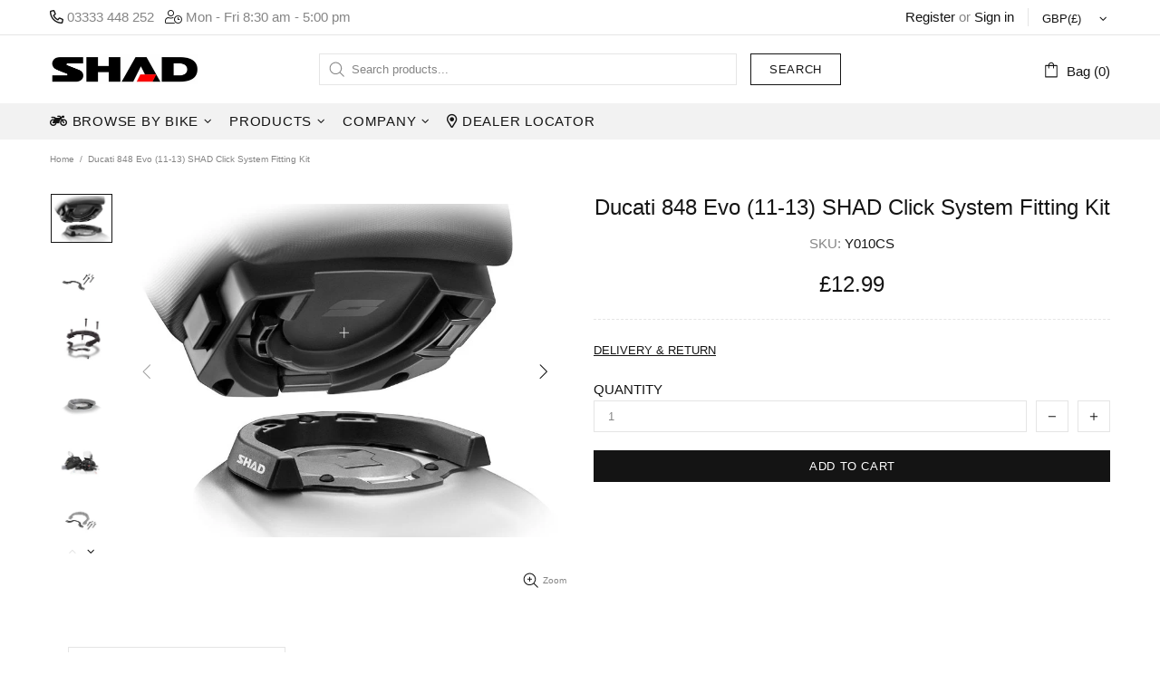

--- FILE ---
content_type: text/css
request_url: https://shad.co.uk/cdn/shop/t/2/assets/typography.scss.css?v=143191320260853218881759260902
body_size: 1574
content:
body,.promobox{font-family:Helvetica,Arial,sans-serif;font-style:normal;font-size:15px;line-height:20px;font-weight:400;letter-spacing:0em}.ff-base{font-family:Helvetica,Arial,sans-serif}.ff-alternative{font-family:Arimo,sans-serif}.fs,.paragraph{font-size:15px!important;line-height:20px!important;letter-spacing:0em!important;font-weight:400!important}.fs-lg,.paragraph-lg{font-size:17px!important;line-height:26px!important;letter-spacing:0em!important;font-weight:400!important}h1,.h1,h2,.h2,h3,.h3,h4,.h4,h5,.h5,h6,.h6{font-family:Helvetica,Arial,sans-serif;font-style:normal;font-weight:400}h1,.h1{font-size:44px;line-height:48px;letter-spacing:.05em;font-weight:400}h2,.h2{font-size:32px;line-height:35px;letter-spacing:.05em;font-weight:400}h3,.h3{font-size:24px;line-height:31px;letter-spacing:0em;font-weight:400}h4,.h4{font-size:18px;line-height:24px;letter-spacing:0em;font-weight:400}h5,.h5{font-size:15px;line-height:21px;letter-spacing:.05em;font-weight:400}h6,.h6{font-size:13px;line-height:17px;letter-spacing:0em;font-weight:400}@media (min-width: 541px){.h1-sm{font-size:44px;line-height:48px;letter-spacing:.05em;font-weight:400}}@media (min-width: 541px){.h2-sm{font-size:32px;line-height:35px;letter-spacing:.05em;font-weight:400}}@media (min-width: 541px){.h3-sm{font-size:24px;line-height:31px;letter-spacing:0em;font-weight:400}}@media (min-width: 541px){.h4-sm{font-size:18px;line-height:24px;letter-spacing:0em;font-weight:400}}@media (min-width: 541px){.h5-sm{font-size:15px;line-height:21px;letter-spacing:.05em;font-weight:400}}@media (min-width: 541px){.h6-sm{font-size:13px;line-height:17px;letter-spacing:0em;font-weight:400}}ul,ol,.list{font-size:15px;line-height:27px;letter-spacing:0em;font-weight:400}.list-lg{font-size:17px;line-height:24px;letter-spacing:0em;font-weight:400}.ls-0{letter-spacing:0}.icon{width:20px;min-width:20px;min-height:20px}.icon-fs-lg>.icon{width:24px;min-width:24px;min-height:24px}.icon-fs-26>.icon{width:26px;min-width:26px;min-height:26px}blockquote,blockquote p{font-size:18px;line-height:24px}blockquote site,blockquote p site{font-size:15px;line-height:20px}.table,.responsive-table{font-size:15px;line-height:20px}.table th,.responsive-table th{font-weight:400}.select select{line-height:30px}.note{font-size:11px;line-height:18px}.btn,.spr-summary-actions-newreview,.spr-button,.dynamic-checkout__button--styled .shopify-payment-button__button{font-family:Helvetica,Arial,sans-serif;font-size:13px;line-height:14px;font-style:normal;letter-spacing:.05em;font-weight:400;text-transform:uppercase}input[type=text],input[type=number],input[type=email],input[type=password],input[type=search],input[type=tel],textarea,select{font-size:13px;line-height:17px;letter-spacing:0em;font-weight:400;text-transform:none}.tp-caption{font-size:15px!important;line-height:20px!important}.spr-icon{font-size:13px!important}.spr-header-title,.spr-form-title{font-size:18px!important;line-height:24px}.spr-review-header-title{font-size:15px;line-height:21px}.spr-review-reportreview{font-size:13px!important;line-height:18px!important}.spr-review-header-byline strong{font-weight:400}.tippy-tooltip.shella-theme{font-size:11px;line-height:14px}.select__dropdown span{line-height:23px}.label{font-size:15px;line-height:21px}.irs-from,.irs-to,.irs-single,.irs-min,.irs-max{font-size:15px;line-height:18px}.breadcrumbs ul{font-size:10px;line-height:16px}.header__tape{font-size:18px;line-height:24px}@media (max-width: 1024px){.header__tape-close .icon{width:36px;min-width:36px;min-height:32px}}.header__logo .text-hide{line-height:0}@media (min-width: 1025px){.header__btn-cart span,.header__btn-currency span{font-size:15px;line-height:21px}}.header__btn-cart{font-weight:400}@media (min-width: 1025px){.header__btn-search span{line-height:14px}}@media (min-width: 1025px){.header__btn-search .icon{min-height:21px}}@media (max-width: 1024px){.header__btn-menu .icon,.header__btn-services .icon,.header__btn-account .icon,.header__btn-wishlist .icon,.header__btn-compare .icon,.header__btn-cart .icon{width:24px;min-width:24px;min-height:36px}}@media (max-width: 1024px){.header__dropdown a,.header__dropdown span{line-height:31px}}@media (min-width: 1025px){.menu{font-family:Helvetica,Arial,sans-serif;font-style:normal;font-weight:400}}@media (min-width: 1025px){.menu-vertical-btn{font-size:15px;line-height:20px;letter-spacing:.05em;font-weight:400}}.menu-vertical-btn .icon,.menu__item_icon{width:24px;min-width:24px;min-height:24px}@media (max-width: 1024px){.menu--main a{line-height:36px}}@media (max-width: 1024px){.menu--secondary a{line-height:36px}}@media (max-width: 1024px){.menu--main .menu__back>a,.menu--main .menu__item--has-children>a{letter-spacing:.05em;text-transform:uppercase}}@media (max-width: 1024px){.menu--secondary .menu__back>a,.menu--secondary .menu__item--has-children>a{letter-spacing:0em;text-transform:none}}@media (min-width: 1025px){.menu__list--styled .menu__item>a{font-size:15px;line-height:28px;letter-spacing:0em;font-weight:400}}@media (min-width: 1025px){.menu:not(.menu--vertical) .menu__panel>.menu__item>a{font-size:15px;line-height:16px;letter-spacing:.05em;font-weight:400;text-transform:uppercase}}@media (min-width: 1025px){.menu--vertical .menu__panel>.menu__item>a{font-size:15px;line-height:45px;letter-spacing:.05em;font-weight:400;text-transform:uppercase}}@media (max-width: 1024px){.menu--main .menu__panel>.menu__item>a{text-transform:uppercase}}@media (max-width: 1024px){.menu--secondary .menu__panel>.menu__item>a{text-transform:none}}@media (max-width: 1024px){.menu--main .menu__panel>.menu__item>a,.menu--main .menu__back>a{font-size:15px;line-height:36px;letter-spacing:.05em;font-weight:400}}@media (max-width: 1024px){.menu--secondary .menu__panel>.menu__item>a,.menu--secondary .menu__back>a{font-size:15px;line-height:36px;letter-spacing:0em;font-weight:400}}@media (min-width: 1025px){.menu__title{font-size:15px;line-height:21px;letter-spacing:.05em;font-weight:400;text-transform:uppercase}}.menu__label{font-size:9px;line-height:12px}.slider__prev .icon,.slider__next .icon{width:40px;min-width:40px}.countdown--type-01 .countdown__time,.countdown--type-01 .countdown__postfix{font-size:10px;line-height:13px}.countdown--type-02 .countdown__time{font-size:20px;line-height:26px}.countdown--type-02 .countdown__postfix{font-size:10px;line-height:13px}.visitors{font-size:15px;line-height:26px}.material-info .icon{width:23px;min-width:23px;min-height:23px}.material-info__head-icons .icon{width:50px;min-width:50px;min-height:52px}.tabs__btn{font-size:15px;line-height:21px;letter-spacing:.05em}.products-grid-buttons .icon{width:21px;min-width:21px}.products-grid-buttons .icon-theme-304,.products-grid-buttons .icon-theme-305{width:20.5px;min-width:20.5px}.product-collection__collections{line-height:18px}.product-collection__title>*,.product-compare__title>*,.product-wishlist__title>*{font-family:Helvetica;font-size:13px;line-height:17px;letter-spacing:0em;font-weight:400}@media (max-width: 1024px){.product-collection__buttons-section .icon,.product-wishlist__buttons-section .icon,.product-compare__buttons-section .icon{width:24px;min-width:24px}}.product-collection__button-add-to-cart .btn,.product-compare__button-add-to-cart .btn,.product-wishlist__button-add-to-cart .btn,.carousel-articles__item .btn{font-size:15px;line-height:16px;letter-spacing:.05em;font-weight:400;text-transform:uppercase}.product-notification__content span{font-size:10px}.product-notification__content h3{letter-spacing:0em}.product-notification__content h3,.product-notification__content span{line-height:18px}.product-notification__button-close .icon{width:14px;min-width:14px;min-height:14px}.product-list__collections{line-height:18px}@media (min-width: 1025px){.product-list__title>*{font-size:18px}}@media (max-width: 1024px){.product-list__title>*{line-height:18px}}.product-page-gallery__control{font-size:10px}.product-page-info__title>*{letter-spacing:0em;font-weight:400}@media (min-width: 1025px){.product-page-info__title>*{font-size:24px;line-height:31px}}@media (max-width: 1024px){.product-page-info__title>*{font-size:18px;line-height:24px}}.product-page-info__details-buttons{font-size:15px;line-height:14px;letter-spacing:.05em}.product-page-info__price .price{font-size:24px}.product-page-info__price .price--sale>span:first-child{font-size:17px}.product-page-info__payments label{font-size:15px;line-height:21px}.one-product-info__title>*{font-weight:400}@media (max-width: 1024px){.one-product-info__title>*{font-size:18px;line-height:24px}}.one-product-info__details-buttons{font-size:15px;line-height:14px;letter-spacing:.05em}.one-product-info__price .price{font-size:24px}.one-product-info__price .price--sale>span:first-child{font-size:17px}.product-page-info__title>*,.one-product-info__title>*{font-family:Helvetica}.product-page-info__reviews .spr-badge-caption,.one-product-info__reviews .spr-badge-caption,.product-options--type-page label,.product-page-info__field label,.one-product-info__field label{text-transform:uppercase}@media (min-width: 1260px){.products-view-list-xl .product-collection__title>*{font-size:18px;line-height:24px}}@media (min-width: 1025px){.products-view-list-lg .product-collection__title>*{font-size:18px;line-height:24px}}.price{font-size:17px;font-weight:400}.price--sale>span:first-child{font-size:15px}.product-options__value--text,.product-options__value--large-text{font-size:15px;line-height:18px}@media (min-width: 1025px){.product-options--type-footbar .product-options__value--large-text{line-height:24px}}.collection-head h1{font-size:24px;line-height:31px;letter-spacing:0em;font-weight:400}.collection-current-tags__items div{line-height:20px}.home-section-title{font-size:18px;line-height:24px;letter-spacing:0em;font-weight:400}.carousel-articles__title{font-size:24px;line-height:31px;letter-spacing:0em;font-weight:400}.information-line__title{font-size:13px;line-height:17px;letter-spacing:0em;font-weight:400}@media (min-width: 1025px){.search input{font-size:24px;line-height:31px}}@media (max-width: 1024px){.search input{font-size:18px;line-height:24px}}@media (min-width: 1025px){.search form label .icon{width:30px;min-width:30px;min-height:45px}}.popup-account__login ul{font-size:15px;line-height:20px}.notification-cookies p{font-size:14px;line-height:18px}.notification-cookies__button-close .icon{width:27px;min-width:27px;min-height:18px}@media (min-width: 1025px){.social-media .icon{width:12px;min-width:12px}}@media (max-width: 1024px){.social-media .icon{width:16px;min-width:16px}}@media (min-width: 1025px){.social-media .icon-social-facebook{width:7px;min-width:7px}}@media (max-width: 1024px){.social-media .icon-social-facebook{width:9px;min-width:9px}}@media (min-width: 1025px){.social-media .icon-social-google{width:16px;min-width:16px}}@media (max-width: 1024px){.social-media .icon-social-google{width:24px;min-width:24px}}@media (min-width: 1025px){.social-media .icon-social-youtube{width:14px;min-width:14px}}@media (max-width: 1024px){.social-media .icon-social-youtube{width:20px;min-width:20px}}@media (min-width: 1025px){.social-media .icon-social-behance{width:14px;min-width:14px}}@media (max-width: 1024px){.social-media .icon-social-behance{width:22px;min-width:22px}}@media (min-width: 1025px){.social-media .icon-fs-lg .icon{width:24px;min-width:24px}}@media (min-width: 1025px){.social-media .icon-fs-lg .icon-social-facebook{width:12px;min-width:12px}}@media (min-width: 1025px){.social-media .icon-fs-lg .icon-social-google{width:28px;min-width:28px}}@media (min-width: 1025px){.social-media .icon-fs-lg .icon-social-youtube{width:26px;min-width:26px}}@media (min-width: 1025px){.social-media .icon-fs-lg .icon-social-behance{width:26px;min-width:26px}}.social-share .icon-social-facebook{width:11px;min-width:11px}.social-share .icon-social-pinterest-2{width:16px;min-width:16px}.social-share .icon-social-buffer{width:18px;min-width:18px}.footbar-product__title>*{font-size:15px;line-height:22px}.footbar-product__price{line-height:22px}@media (max-width: 1024px){.footbar-product__price .price{font-size:24px}}@media (max-width: 1024px){.footbar-product__price .price--sale>span:first-child{font-size:17px}}.product-fixed-sizebar__line .icon{min-height:16px}.layer-navigation__head>*,.layer-navigation__arrow{line-height:30px}.information-line .icon{width:30px;min-width:30px}.blog-sidebar__recents h5{letter-spacing:0em}.article .rte ul,.article .rte ol{font-size:20px!important;line-height:30px!important}.article blockquote,.article blockquote p{font-size:24px;line-height:31px}.article blockquote site,.article blockquote p site{font-size:15px;line-height:20px}.article__nav h4,.article-body h1{letter-spacing:0em}.article-text{font-size:20px;line-height:30px}.lookbook__price .price{font-size:15px}.lookbook__price .price--sale>span:first-child{font-size:15px}.footer__copyright p{font-size:12px;line-height:19px}.giftcard__value{font-size:20px;letter-spacing:0}.giftcard__code{font-size:25px;line-height:35px;letter-spacing:.05em}.giftcard__btn-print{letter-spacing:.05em}.rte{font-size:17px;line-height:26px}.rte ul,.rte ol{font-size:17px!important;line-height:24px!important}@media (max-width: 1024px){.is-ios input,.is-ios textarea{font-size:16px!important}}.popup-subscription-confirmation__title-icon .icon,.popup-subscription__title-icon .icon{width:30px;min-width:30px}.popup-subscription--layout-01 .popup-subscription__text-line-01,.popup-subscription--layout-02 .popup-subscription__text-line-01{font-size:18px;line-height:24px;letter-spacing:0em}.popup-subscription--layout-02 .popup-subscription__text-line-02{font-size:50px;line-height:42px;font-weight:700}.popup-subscription--layout-02 .popup-subscription__text-line-03{font-size:15px;line-height:20px}.popup-subscription--layout-03 .popup-subscription__text-line-01{font-size:18px;line-height:24px;letter-spacing:0em}@media (min-width: 778px){.popup-subscription--layout-03 .popup-subscription__text-line-02{font-size:100px;line-height:82px}}@media (max-width: 777px){.popup-subscription--layout-03 .popup-subscription__text-line-02{font-size:50px;line-height:41px}}.popup-subscription--layout-03 .popup-subscription__text-line-03{font-size:15px;line-height:20px}.popup-subscription--layout-03 .popup-subscription__text-line-03 span{font-weight:700}.popup-subscription--layout-04 .popup-subscription__text-line-01{font-size:32px;line-height:42px}@media (min-width: 778px){.popup-subscription--layout-04 .popup-subscription__text-line-02{font-size:110px;line-height:90px}}@media (max-width: 777px){.popup-subscription--layout-04 .popup-subscription__text-line-02{font-size:55px;line-height:45px}}.popup-subscription--layout-04 .popup-subscription__text-line-03{font-size:17px;line-height:22px}@media (min-width: 778px){.popup-subscription--layout-05 .popup-subscription__text-line-01{font-size:62px;line-height:91px}}@media (max-width: 777px){.popup-subscription--layout-05 .popup-subscription__text-line-01{font-size:31px;line-height:45px}}@media (min-width: 778px){.popup-subscription--layout-05 .popup-subscription__text-line-02{font-size:110px;line-height:90px}}@media (max-width: 777px){.popup-subscription--layout-05 .popup-subscription__text-line-02{font-size:55px;line-height:45px}}.popup-subscription--layout-05 .popup-subscription__text-line-03{font-size:17px;line-height:22px}.font-alternative-text [class*=promobox__text-],.font-alternative-text-1 .promobox__text-1,.font-alternative-text-2 .promobox__text-2,.font-alternative-text-3 .promobox__text-3,.font-alternative-btn .btn{font-family:Arimo,sans-serif}.font-400-text [class*=promobox__text-],.font-400-text-1 .promobox__text-1,.font-400-text-2 .promobox__text-2,.font-400-text-3 .promobox__text-3,.font-400-btn .btn{font-weight:400}.font-700-text [class*=promobox__text-],.font-700-text-1 .promobox__text-1,.font-700-text-2 .promobox__text-2,.font-700-text-3 .promobox__text-3,.font-700-btn .btn{font-weight:700}.font-italic-text [class*=promobox__text-],.font-italic-text-1 .promobox__text-1,.font-italic-text-2 .promobox__text-2,.font-italic-text-3 .promobox__text-3,.font-italic-btn .btn{font-style:italic}
/*# sourceMappingURL=/cdn/shop/t/2/assets/typography.scss.css.map?v=143191320260853218881759260902 */


--- FILE ---
content_type: application/javascript; charset=utf-8
request_url: https://searchanise-ef84.kxcdn.com/preload_data.7i9R1I9A2v.js
body_size: 10307
content:
window.Searchanise.preloadedSuggestions=['top box','top box fitting kit','tank bag','shad top box','3p fitting kit','e09 click system','e03c click system','3p pannier','tr15c click system','mounting plate','fitting kit','pannier fitting kit','back rest','sr pannier fitting kit','shad 3p','4p pannier fitting kit','click system','spare key','inner bag','tr10 click system','soft pannier fitting kit','top box mounting plate','e02c click system','shad 3p pannier','yamaha mt-09','top case','tank bags','shad sr','comfort seat','sh39 top box','tank bag fitting kits','3p fitting','soft pannier','sh23 panniers','shad sh58x','nc750 x','4p pannier','shad top box fitting kit','honda nc750','brake light','kawasaki z900','click system fitting kit','sh36 panniers','replacement key','kawasaki vulcan s','shad sh48','honda nc750 x','sissy bar','bmw s1000 xr','shad 3p fitting','honda forza 350','cb500 x','top box fitting','shad sh36','shad backrest','yamaha mt','pin system','suzuki v-strom 650','tail bag','yamaha mt-07','shad fitting kit','sh40 top box','sr fitting kit','z900 rs','honda cb750 hornet','shad terra','replacement lock','suzuki gsx','vulcan s','shad sh23','soft luggage','honda forza 125','top box back rest','shad panniers','terra plate','honda pcx 125','ktm 1290 super adventure s','sh58x top box','honda x-adv','honda adv 350','shad inner bag','shad mounting plate','shad sh37','bmw f900 xr','honda forza 750','luggage rack','r1250 gs','africa twin','ducati multistrada','shad sr pannier','soft panniers','top box inner bag','s1000 xr','shad 4p','lock and key','yamaha xsr 125','top boxes','suzuki sv 650','backrest fitting kit','shad sh40','tracer 9 gt','yamaha xj6','shad top','honda rebel 1100','yamaha tracer 7','e09 tank bag','bmw r1250','lock replacement','cf moto','can am','expandable top box','kawasaki versys 650','honda vfr 800','suzuki v-strom','top box plate','3p pannier fitting kit','honda cb500 x','shad sh37 top box','shad rear led brake light','shad sh47','sh35 panniers','honda forza','kawasaki z1000 sx','shad pannier','shad comfort seat','sh59x top box','shad click','semi rigid','terra pannier','triumph tiger 1200','shad sh39','phone holder','benelli trk 502','yamaha mt-03','tail bags','shad 58x','shad sh33','z1000 sx','top box cover','shad top box mounting plate','mounting plate d1b40par','honda rebel 500','e03 tank bag','scooter lock','moto guzzi','side panniers','honda nx500','shad sr fitting kit','shad top case','ducati diavel','top box rack','x adv','bmw f900 r','honda rebel','bmw r1300 gs','ktm 390 adventure','benelli trk 502 x','backrest pad','shad pin system fitting kit','super soco','yamaha mt-10','honda adv350','cb500 f','shad e48','kawasaki z650','street triple','kawasaki vulcan','sh48 top box','zontes g1','triumph tiger 1050','pannier fitting','side case','r1200 gs','ninja 1000 sx','sr38 bags','moto guzzi v7','sr pannier','zontes zt125 u1','shad sh46','shad tank bag','saddle bags','ktm 890 adventure','honda hornet','cmx500 rebel','shad sh36 carbon 36 litre panniers','hand muffs','universal mounting','benelli leoncino','royal enfield','honda xl750 transalp','yamaha tracer 9','kawasaki z650 rs','shad sh34','kawasaki z900 rs','triumph tiger 800','piaggio mp3 300','shad 59x','shad luggage','honda nt1100','replacement bolts','yamaha tmax','kawasaki ninja 650','yamaha tracer 900','bmw ce 04','sh33 top box','soft pannier fitting','honda cb125 r','suzuki v-strom 1050','suzuki gsx s','shad 4p pannier','kawasaki versys 1000','soft pannier adaptor','z650 rs','gsx s 1000','piaggio mp3','sh58x top box carbon','shad 3p fitting system','vespa gts','qj motor','shad pin system','4p fitting kit','cb650 r','top box backrest','r1300 gs','piaggio mp3 500','sh45 top box','shad 3p fitting kit','shad box','side bag','r1250 rs','pannier kit','fitting kits','royal enfield himalayan','shad sh29','terra top box','kymco cv3','cbr650 r','shad system fitting kit','yamaha niken','scooter bag','tr40 panniers','suzuki gsr 750','zontes zt125 g1','shad top boxes','nc750 s','bmw r1200','r1200 rs','shad system yamaha xsr 900','kawasaki er6-f','pannier bmw','honda cb500','ktm duke','yamaha tricity 300','yamaha tracer','bmw gs','honda africa twin','yamaha xsr 700','tank fitting kit','bmw f850 gs','soft pannier kit','honda adv','yamaha tracer 700','honda transalp','triumph street triple','bmw fitting kit','africa twin crf1000l','cb750 hornet','royal enfield super meteor','kawasaki z400','silence s01','tiger 900 gt','honda cb','shad sh44','honda seat','top plate','triumph speed','cafe racer','bmw c400','triumph tiger 900','tr15 tank bag','honda msx 125','yamaha xmax','shad scooter lock fitting kit','cb125 f','sh40 cargo','pannier adaptor','bmw top box','pannier bags','suzuki katana 1000','shad 23 panniers','key replacement','kymco x-town','pin system fitting kit','fitting kit p3','honda fitting kit','shad brake light d0b29kl','shad plate','back rest fitting kit','expandable 58x','suzuki v strom 650','honda vfr','shad click system fitting kit','shad sh45','honda cb650 r','rain cover','shad sh48 top box','triumph tiger','yamaha tenere 700','honda pcx','sh23 fitting','honda nc','waterproof motorcycle hand muffs','bmw f800 gs','vespa gts 300','triumph scrambler','honda integra 750','shad sh50','top box mounting','shad sh35','triumph trident 660','sh29 top box','bmw r nine t','triumph tiger 660 sport','terra inner bag','bmw r1250 rs','shad sh38x','tr50 adventure','sym jet x','handlebar lock','kawasaki vulcan s 650','fitting kit back rest','shad lock','yamaha top box fitting kit','honda nc 750','e48 soft pannier','click system tank bag','benelli tnt','3p fitting system','ducati monster','leg bag','shad replacement','kawasaki ninja 650 17-22','shad sr38','bmw 1250 gs','shad seat','ducati multistrada 950','suzuki gsx s 125','keeway superlight','suzuki burgman 400','expandable inner bag sh38x','thermo pad','triumph tiger 900 gt pro','shad 3p pannier fitting kit','fitting kit top','bmw r1200 r','cb1000 r','yamaha xmax 125','shad sr pannier fitting kit','pin tank bag','honda monkey 125','top case sh47','sh34 top box','medium mounting plate d1b40par','adaptor kit','bmw r','sh38x expandable','shad sh26','fitting kit shad','sr pannier fitting kits','top box carbon','yamaha mt 10','sh37 mounting plate','shad 4p pannier fitting kit','cf moto 650 mt','lock barrel','click bag','suzuki burgman','honda shad','side pannier','bmw s','v strom','shad top box cover','yamaha 700 tenere','sh39 plate','aluminium plate','system fitting kit','click tank bag','top box kit','piaggio liberty','tracer 900 gt','honda nc750 s','pannier rack','honda cb125 f','honda goldwing','shad sh59x','yamaha nmax','sh36 spares','shad screws and','shad soft pannier adaptor','yamaha fz6','kawasaki zzr 1400','top box for','triumph tiger 850 sport','shad tr40','kawasaki eliminator 500','honda top box','ktm 1190 adventure','kymco ak 550 top','honda forza 300','ktm 790 adventure','3p fitting kit 23','sh50 top box','shad tr37 terra','bmw top box fitting kit','d1b481 par','shad e48sr semi rigid panniers','honda cb650','bmw g310','nadtnn black','honda hornet 750','replacement lock and key','xl750 transalp','kawasaki z800','honda vision','bmw f800 gt','back rest sh46','top box 48','vespa gts super','cbr650 f','voge 900dsx','gsx s 750','shad pin','honda cmx500','kawasaki z1000','sh40 brake light','cbr500 r','zontes u1','triumph tiger sport 660','bmw r1200 rs','top box shad','sym jet 14','shad p3','sh top box','honda crossrunner','honda shad fitting','bmw f800','key lock','aprilia sr 125 gt','shad tank bags','shad e04p','sh26 sh29 sh33 sh34 sh37','shad bag','ducati scrambler','suzuki bandit','sh23 spares','pannier fitting kit 3p','honda cmx500 rebel','1290 super adventure','yamaha fz1','cmx1100 rebel','shad click system','yamaha fjr 1300','pannier inner bag','top box and','shad tr','shad fitting','panniers sh35','3p himalayan 450','pannier fitting kits','replacement locking','bmw gs r1300 pannier fitting kit','moto guzzi v100 mandello','sh58x plate','kymco box','honda msx','bmw g310 gs','top box honda','africa twin crf1100','shad soft pannier fitting kit','ktm duke 125','top box sh 45','shad 40 top box','honda comfort seat','led brake light','moto morini','lock kit','shad side case','bmw c','back box','3p fitting kit honda','sym jet','shad tr1','disc lock','honda cbf1000','honda cbr600 f','medium top box plate','yamaha ys 125','benelli leoncino 125','sr gt','voge 525dsx','tr40 soft','honda hornet 600','sh39 mounting plate','niu top box','keeway rkf 125','bmw f900','dry bag','kawasaki pannier fitting kit','shad sh','side bags','backrest top case','shad sh 33','kawasaki ninja 1000 sx','ktm duke 390','kymco ak 550','tank bag fitting','h010cs honda','top box bmw','sr pannier fitting','cf moto 650gt','mounting plates','honda crosstourer','sh39 cover','yamaha tmax 560','r1300 gs top box','honda vision 110','fitting kit honda','k1300 s','top box fitting kit for honda forza 750','sym top box','shad e','t max','tank bag click','yamaha top box','yamaha fz8','shad sh 48','shad top box plate','piaggio medley','sh49 top box','triumph tiger sport 1050','shad pannier fitting kit','bmw 1200 gs','lock fitting','moto morini x-cape','back rest top box','honda cb650 f 14-19','seat mo','f900 xr','shad 23 fitting kit','honda vfr 1200 crosstourer','suzuki v strom 1050','triumph street scrambler','bmw r1250 rt','3 p fitting kit','saddle bag','shad sh 47','honda cmx1100','triumph tiger explorer 1200','yamaha fjr shad fitting kit','terra aluminium','soft bag','top box d1b40par','v strom 650','honda cb1300','honda vfr 800x','kymco shad','honda top box fitting kit','3p honda','honda cb125','bmw k1300','keeway k light 125','box fitting','white top box','top box lock','sissy bars','honda transalp 750','ktm 890 smt','top cases','rieju aventura 125','bmw r1300','honda cl500','can am spyder','triumph tiger 1200 gt pro','case accessories','mt sp','sl12m tank bag','can am top box','e-04p 3 litre tank bag','fitting top box','honda cbr650','aluminium top box','top box accessories','comfort seat honda','soft bags','royal enfield interceptor','yamaha yzf','c400 gt','back pack','triumph shad fitting','honda cbr500 r','lock fitting kit','shad sh45 top case','pan america','shad side','shad bags','top kit 125','backrest fitting','suzuki bandit 650','shad top box inner bag','bmw s1000','voge 500ac','bmw f750 gs','ktm 390 duke','suzuki v-strom 800','super meteor 650','yamaha fitting kit','honda cb1000','piaggio beverly 400','yamaha fazer 600','tank bag kit','suzuki top box','honda adv350 top box and fitting kit','honda rebel cmx500','backrest fitting kits','kawasaki gtr 1400','top box expandable','ducati top box','piaggio liberty 125','benelli bn','v100 mandello','k1600 gt','tr36 terra pannier left','top box fitting kit bmw','benelli trk 702','4p pannier fitting','tiger sport 660','medium mounting plate','super soco tc max','sh 58x','lock set','honda cbf125','h2 sx','tc max','bandit gsf','piaggio mp 3','shad pannier bags','fitting bmw','sh48 plate','africa top box','seat honda','lockable tank bag','sh 39 black','sh48 backrest','yamaha tdm 900','click system fitting honda','aprilia sr','shad e48sr','super adventure','shad sh39 carbon','soft fitting kit','gsx 8s','mv agusta','fitting system','speed triple','universal mount','r1200 r','click system fitting','suzuki gsx 8s','yamaha tracer 7 21-22 shad','shad sh50 top box','shad tr37','shad d1btrpa','suzuki burgman 200','shad rear led','harley davidson','shad fitting system','1290 super duke','3p pannier kit','yamaha pannier','pin fitting kit','fitting kit suzuki','suzuki gsr 600','honda pcx 125 2021','terra panniers','big plate','rubber damper','luggage top box','bottle harness','waterproof bags','magnetic tank bag','yamaha fz6 fazer','shad rack','to box mounting','se system','se fitting kit','v-strom 800 de','3p pannier fitting','top box piaggio mp3 300','kawasaki j300','honda nt 1100','sv 650 s','sv 650 x','kawasaki er6','top box bag','shad sh40 top box','top box shad 47','3p bmw','shad case','shad replacement key','clic system','bmw r1100','honda nc700','honda x adv','sh shad 58x','shad tr30','yamaha fitting','suzuki hayabusa','benelli bn125','yamaha tracer 9 gt','yamaha tricity 125','bmw r1250 gs adventure','suzuki bandit 1200','sh44 top box','mt tracer','shad side panniers','yamaha xsr','suzuki inazuma 250','shad tr55','4p pannier fitting kits','moto guzzi v85tt','top box fitting kit kawasaki','ktm super duke','shad r','yamaha xjr 1300','nx500 pannier','v strom 1050','shad tank','yamaha x','voge 300 rally','honda cb1100','shad h0cf64st','benelli bn302','kawasaki ninja 400','shad sh38x expandable panniers','voge 300 ac','yamaha tracer 900 gt','size 7 shad scooter handlebar locks','ducati diavel pannier','zontes zt125 u','honda 750 comfort seat','bmw fitting','kawasaki ninja','zontes gk350','shad sh39 top box','shad sh23 panniers','shad premium lock','triumph tiger 1200 rally explorer','piaggio mp3 310 sport','mp3 310 sport','honda 500 rebel','shad 4p fitting','suzuki v strom 800 de','phone mount','sym joymax','yamaha nmax 125','kymco top box','keeway superlight 125','p4 fitting kit','kawasaki er6-n','shad mount','zontes gk','honda cbr600','3p fitting kit suzuki','shad sh58x backrest','sh36 lock','kawasaki versys 300','honda cb300 r','fz8 fazer','desert x','triumph street','scooter lock fitting kit','suzuki address 125','honda nt1100 fitting kit','kymco agility city','mount plate','suzuki gsr','bmw s1000 xr top box','shad sh58','click system kawasaki','e-10p 5 litre tank bag','qjmotor srv 550','g310 r','sh mode top box','pannier bag','sh34 cover','sh23 fitting kit','nc750 top box','cf moto 700mt','super duke','honda 3p','shad sh23 pannier','sh 40 top box','shad seat honda','bmw c650 sport','shad e16p','shad tr50','honda 750 s','bmw 3p','r1200 rt','gsx s','cb125 r','yamaha tmax 530','sl58 saddle bags','yamaha super tenere','barrel lock','yamaha fazer 1000','shad backrest fitting kit','niu top box fitting kit','suzuki address','sh 59 x','plate screws','top case sh46','shad cover','tracer gt','sh39 back rest','honda box fitting kit','honda cb650 r 19-22','kymco agility city 125','sh59x top','shad replacement screws','top box mount','sh 23 fitting','honda cb500 f 16-18','voge 125r','honda cbf600 s 04-12','ktm 390 adventure 20-24','shad suzuki','bmw r12','tr30 panniers','mounting plate d1b591pa','bac rest','honda integra','bmw pannier','sr panniers','triumph tiger 900 2020 tank bag','top box fitting kit honda goldwing','terra mounting plate','cbr650 fitting kit','sr gt 125','box fitting kit','size 5 shad scooter handlebar locks','3p fitting z900','3p system','cafe racer sr38','soft semi rigid pannier','2022 honda forza','shad top box sh 49','tr50 adventure terra','shad 40 back rest','r1200 gs adventure','kit yamaha','keeway xdv 300','3p system shad','tank bag pin system','benelli leoncino 800','sh46 lock','cb650 f','top box fitting kit suzuki','shad accessories','shad brackets','sr kit','bag fitting system','fitting kit am','yamaha fz','bmw k1600','shad top box fitting','keeway k-light 125','top box 48 black','shad light','honda x','tank bag fitting kit','crf1000l 16-19','fitting kit bmw','piaggio zip','super meteor','xj6 diversion','kit top','shad kit top','sh35 replacement','shad comfort seats','sh4 top box','benelli leoncino 800 trail','top fitting kit','cb600 f hornet','sym adx 125','honda cbr650 r','side case pannier','f650 gs','comfort seats','keeway rkv 125','fitting kit ducati multistrada','back rests','yamaha xmax 300','yamaha mt 07','terra tr48','bmw f650 gs 08-18','mounting plate screws','shad sh36 pannier cover','voge 525acx','suzuki gsf','shad sc','suzuki v-strom 1050 xt','terra top','shad sw45','gsx 650 f','honda forza top box','top s0vs14st','cf moto 650 gt','kawasaki z','bmw r1200 rt','triumph speed triple','box for','bmw r1200 gs','honda msx125','shad cafe racer','shad sh33 top box','gilera runner','kawasaki z125','benelli bn 125','honda cb500 f','universal tank bag straps','pannier inner','yamaha box','f900 gs','top box and fitting kit','and lock','shad tr41','piaggio mp3 310 sport 25 shad scooter lock','piaggio shad fitting','shad tr55 terra top box','800nk advanced','spare shad','click kit','suzuki gsx s 1000','top box forza 125','shad cafe','top box spares','shad terra 37','medium plate','piaggio medley 125','mt-09 sp','ktm pannier','sr pannier kit','zontes zt125','ktm 1290 adventure','honda f','benelli trk 502 x 18-22','piaggio mp3 530','honda sh125 mode','shad top box medium','kawasaki shad fitting','e16 p','pannier cover','bmw c400 gt','v cruise 125','shad e-04p','top box sh47','diversion xj900','locking mechanism','shad top box luggage rack','top box africa twin','mt seat','tiger 800 xrx','for shad','shad replacement red reflector','shad phone holder','top box 40','to box','r nine t','bmw ce','yamaha tenere','sh 23 panniers','shad sh23 pannier cover','zontes top box','inner pannier','shad sh48 top box titanium inc backrest and carbon cover','top box suzuki','shad pannier inner bag','ducati multistrada 2019','pin system fitting','tr55 terra','kawasaki h2','waterproof tank bag','click system lock','top mounting plate','shad 23 pannier fitting kit','suzuki shad fitting','top rack','keeway k light','aprilia sr 50','yamaha mt-09 21','sh48 lock','zontes t','lock vespa','zontes t310','shad top box sh48','yamaha mt-09 tracer','shad e091cl','bmw r1250 gs','d1btrpa d1btrpa2','fz6 fazer','kymco downtown 350','shad inner','honda cmx1100 rebel','leoncino 500 trail','shad 34 top box','lock system','vulcan s 650','suzuki gsx s 1000 gt','shad top box fitting kit honda','kawasaki vulcan 650','shad 40 tr','v4 s','ktm duke 200','pin fitting','lock key','yamaha shad fitting mt','tank bag straps','top box fitting kits','is e','v7 special','bmw f900 gs','t010 cs','click tank','shad sr38 cafe racer style side case pannier','shad terra top','pannier suzuki','shad sh 39','f900 r','bmw b','kawasaki z750','royal enfield meteor','yamaha delight 115','soft luggage panniers','sw38 tail','shad 203134r','multistrada v4','inner strap','t010cs triumph tiger explorer','shad 33 top box cover','shad top box bmw','shad top box kit yamaha','bmw rs','semi rigid bags','yamaha diversion xj6 abs 09-16','sprint st 1050','replacement locking mechanism','honda nc700 x','shad 35 fitting kit','mounting plate for','mt 09 pannier','keeway superlight 125 sissy bar','triumph tiger 900 rally pro','honda top box sh','shad kit','r1250 r','e09c click system','large mounting plate','honda integra 700','honda pcx 125 2017','pcx top box','f800 r','suzuki gladius','f750 gs','ducati monster 937','ktm 200 duke','shad honda 750','suzuki katana','rear luggage','sh36 inner bag','kawasaki eliminator 500 fitting kit','diavel backrest','suzuki gsx r 125','soft fitting','shad lock system','shad e09','am f','vespa primavera','fitting kit yamaha','e 10p','shad tr47 terra pannier right','kawasaki z650 shad','replacement reflectors','top box luggage rack','plate for','benelli 125 pannier','tiger sport 1050','tank bag e09','suzuki 8s','honda twin','cargo rack','bmw r r','suzuki gs','sp fitting kit','top box luggage','super tenere','suzuki inazuma','world raid','rieju aventura 500','top box vfr 800 v-tec','kawasaki top box fitting','sh46 top box accessories','top box honda nt1100','expandable top','mt pannier','shad key replacement','honda cmx 500 rebel','ktm kit','shad 38x','sym jet x 125 21-22 top box fitting kit','ktm top box','piaggio vespa sprint','combination lock','honda sh300i shad','honda cbf600','tracer 7 gt','bmw f750 gs 18-22','rigid panniers','suzuki gsx 750 f','e09 tank','bmw 400 gt','honda vfr 800 v-tec 2005 top box and kit','honda pannier kit','bmw r1250 rt 19-22 shad top box','yamaha mt-10 shad','top box sh 40','shad d1b40par','shad soft','yamaha delight','shad top fitting','sh58 top case','rear brake light','shad scooter handlebar lock size 7','ktm 125 duke','carbon cover','tr48 aluminium top case','harley davidson pan america','keeway rkf','shad sh48 carbon','kawasaki z500','rieju aventura','shad sh46 replacement','sh23 pannier','lock forza 350','aprilia sr gt','58 top box','um dsr','w0gs 19st','ducati scrambler 800','shad sh 29','sh40 backrest','shad backrest br 39','shad terra d1btrpa2','kit yamaha delight 125','box kit','adventure sport','qjmotor srt','voge 800ds rally','top cover','nx500 honda','shad scooter lock','3p fitting hornet cb750 a','qj motor srv 125','yamaha xsr 900','husqvarna norden 901','moto guzzi v7 special','3p or fitting kit','honda 350 forza','cbr1000rr-r fireblade','tank bag click system','kawasaki ninja top box','shad led brake light','yamaha tricity 300 lock','shad shad 23 pannier','kymco agility 125','backrest tmax','honda africa twin crf1000l adventure','ducati multistrada 21','honda cmx 500','kawasaki comfort seat','cover sh29','ducati backrest','terra tr40','n max','honda 125 pcx','shad tr48','suzuki burgman 200 lock fitting kit','tank suzuki','pannier bracket','sh mode','r 1300 gs','sh58x top','ducati multistrada 1200','bmw c600','sym adx','keeway fact','shad uk','mounting plate bolts','tiger 1050 sport','bmw rt','shad sh58x top','pin system tank','cafe racer style','aprilia sr 125 gt top box','tmax top box','honda cb750 hornet pannier','33 top box','black key','yamaha xmax backrest','sh45 top box cover','click system yamaha','peugeot tweet 125','sym maxsym','zontes fitting kit','honda cmx rebel 1100','shad top kymco','street triple 765','pannier brackets','nadtn chrome','smartphone holder','gilera runner 50','shad forza 125 kit top','triumph street triple 675','waterproof side bags','shad terra pannier','tiger 900 top box','shad sh26 top','shad fitting kit 21 22','vespa lock','ducati supersport 950','shad x fitting','ktm 890 adventure r','mt top box','honda sh350i','honda crf','benelli trk','bmw g310 gs 17-22','fitting top yamaha','sh36 carbon','yamaha tricity','inner top box bag','waist bag','sh36 replacement','fitting kit 3p','luggage for','yamaha tricity 300 kits','pannier box','accessories sh59x','shad top box kawasaki','ducati scrambler icon','3 p fitting kit suzuki','shad spare','kit suzuki 650','zontes z2','panniers sh36','honda cbf 1000','fitting kit triumph','replacement rubber gasket','side bottle','honda africa twin tank bag','sh40 rack','sh44 top','replacement key top box','sr bag','kymco xciting 400 s','shad 23 pannier','honda 22 shad top box fitting kit','yamaha mt-09 shad comfort seat','voge sr4 max','bmw sr fitting kit','shad es luggage','v85 tt','shad top daelim','mp3 530 exclusive','yamaha mt 15','honda dct','shad e-04','44 top box','r1150 gs','suzuki top kit','triumph street triple 765','1260 ducati diavel','v strom top box','sh35 inner bag','vulcan s top box and fitting kit','box accessories','honda forza 125 21','shad click tank bag','shad mounting','suzuki v-strom 250','yamaha ybr-125','suzuki do 1000','x top box','top box inner','sh45 mounting plate','pin tank bags','triumph bonneville','yamaha pannier fitting kit','top box f','shad terra tr47','top box and pannier','f800 st','brixton crossfire 500','honda africa twin shad pin system fitting kit','honda shad top box fitting kit','3p kit','shad e03','sw42 side bags','suzuki do 650','top box fitting kit honda forza 750','honda pannier','kymco dtx 360','s r pannier fitting kits','aluminium panniers','triumph scrambler 900','shad x','sr gt 200','bmw r 1200','bmw r1200 gs adventure 13-18','yamaha n','terra aluminium top case','shad se','to case','3p himalayan','sp fitting','honda goldwing shad top box','suzuki xt','bmw gs 850','shad soft pannier','speed triple 1050','kymco like','mp3 300 hpe','pannier lock','waterproof bag','honda top','suzuki v-strom 1000','ducati supersport','tiger 800 top box','shad atv','qjmotor srk','cf moto 800mt','honda nc750 2015','top accessories','zontes gk350 shad','honda cb1100 rs','3p fitting system shad','shad system','aluminium mounting plate','bmw lock','triump tiger','gsx s-1000','system kit','box and','shad top box shad','morbidelli c1002v','top case accessories','ktm 890 ad','suzuki gsx 8r','honda pannier fitting','bmw r1300 rs','triumph tiger 1200 rally pro','shad sissybar','sh33 case cover','yamaha xmax 300 tech 23-25 shad top box fitting kit','pannier fitting kit 3p 15-25','shad sh47 top box white','shad voge','kawasaki vulcan 650 s','terra spares','3p fitting shad','shad top box 26 lock','r1300 gs adventure','triumph fitting kit','fitting kit africa twin','triumph and','gsx 8r','cover sh39 black','tr15cl click','mounting plate spares','top box to fit piaggio 1','cb500 hornet','bmw rt fitting kit','ktm rc','shad sh58x top case','suzuki 2018 v-strom','fitting gsx','suzuki gsx 1400','sh23 reflectors','fazer fz6','triumph gt pro','suzuki gt','kawasaki z300','ducati monster 821 soft pannier','yamaha tricity 300 kit','kawasaki top box','shad backrest pad','keeway v cruise','shad sh59','yamaha xjr','x1 sl90','shad sh50 cover','honda cbr600 f 11-12','shad sh36 case','triumph tiger 1050 top box fitting kit','shad universal','top kit','peugeot kisbee top box fitting','top box shad white','suzuki v strom xt 1050','honda ctx','premium lock','honda cbf','handle bar lock','sh48 reflectors','pannier moto guzzi v7','shad e48 semi rigid panniers','pin system bmw','tracer top box','sh37 reflector','shad top cover','d1b40bor are','ktm 1290 super duke gt','sh33 cover','ducati diavel 1200 12-18','sh40 lock','yamaha 3p','suzuki gladius fitting kit','shad top bo','shad sr38 panniers','click suzuki','montana xr5','2017 z1000 sx','cargo top box','s01 top box','triumph gt','sh59x mounting plate','universal tank bag','honda nt1100 22 shad top box fitting kit','honda cbf500','black aluminium mounting plate','honda cbr1100 xx blackbird','yamaha mt-125','yamaha fz8 fazer 10-16','gps holder','royal enfield super meteor 650','sh 36 pan','fitting click','crf1100 africa twin adventure','downgradable lock','top box adaptor','yamaha yzf r6','forza 350 top box','keeway top box','suzuki bandit gsf 600','suzuki v strom','shad key','triumph tiger pannier','3p vulcan','yamaha diversion xj600','shad box on a bmw','bmw r nine','r r','joymax z','thermo pad x1sb97','honda gl1800','sh50 cover','bmw top','super soco top box','pannier kymco cv3','back rest sh48','shad 47 back rest','royal enfield interceptor 650','zontes m310','semi rigid panniers','v-strom 650 3p','z750 seat','e09cl pro','suzuki burgman 650','tank protector','kawasaki box','trk 702 box','r nine','top box sissybar kit','shad sh58x expandable top box','backrest honda','malaguti dune','zontes t350','sr4 max','sh36 inner','tech max','2002 yamaha 600 fazer','cf moto 450mt','shad sh34 carbon','bmw r1200 gs adventure','voge 650dsx','kymco ak top box','triumph sprint st','top box honda africa twin','shad boxes','sh39 fitting kit','zontes 350 gk','yamaha tdm','ducati multistrada 1200 enduro 16-21','sh23 key','yamaha r3','top box vespa','kawasaki z900 2020','sh46 inner','shad rear led brake','gsx 750 f','top b','honda pin fitting kit','sh58x sh59x','cf moto mt 450','honda adv350 22-23 shad top box','kymco agility','top sr','honda sh 350','suzuki fitting kit','forza 300 backrest','shad 3p hornet','4p fitting','sh40 accessories','shad honda','shad sh48 top','sh36 pannier','rear light','rain cover x1sl01','seiemmezzo scr','shad sh36 panniers','lock adv','sh39 top','shad 23 fitting','husqvarna norden','kawasaki er6-n shad top box fitting kit','pannier fitting kit honda','honda integra 750 14-15','honda 750 pannier kit','pin system honda','shad e22','shad rear','sym symphony','sh fitting kit','honda x-adv 21-\'22','sh39 inner bag','triumph tiger 660','back res','yamaha fz1 shad','shad sh35 panniers','sh37 top box','s 1000 r','comfort seat kawasaki','shad soft panniers','tiger sport','suzuki 650 xt','pannier adaptor kit','size 3 shad scooter handlebar lock','piaggio medley top box','tmax top','2020 top box','bmw c650','kawasaki sx','forza kit','for top box','z h2','honda sh 125','triumph 800 tiger','shad sl','macbor eight mile','shad 33 back rest','e48 sr','ducati multistrada v2','honda africa twin crf1000l','yzf r7','terra tr','top box had top box','tank pin fitting kit','f800 gt','sl20f expandable','ducati multistrada v4','bmw r nine t pannier','sh46 mounting plate','sh46 backrest','shad sh49','top box kawasaki','shad 58x top box','fitting for','3p crossrunner','bmw c650 gt','sym fiddle','benelli tnt 25','inner bag sh46','kawasaki gtr','crosstourer 3p fitting','suzuki gsx s 1000 gt 22','tank bag e16','honda hornet 600 s 01-02 shad top box fitting and top box','piaggio liberty top box','shad h23','shad terra cover','top box key','tiger 800 xr','650ds 21-22 shad 4p pannier fitting kit','2023 kawasaki vulcan s 3p','kymco top','um dsr adventure','bmw r1200 rs 15-19','key set','z650 fitting kit','kawasaki versys 650 top box','bmw s1000 xr 20-23 shad top box fitting','honda nc750 2022 top box fitting kit','top box fitting kit triumph','top case for','africa twin adventure sports','case cover','3p f','kawasaki z650 2022','yamaha diversion','honda cbr 650','sh39 lock','tank rain cover','vfr 800 v-tec','honda monkey','tr48 inner','piaggio beverly 400 21-24 shad backrest','terra lock','honda vision 110 top box','shad replacement reflector','z900 top box','ducati fitting kit','r1200 rs fitting kit','n n n n n n n n n n n n n n n n n n n n n n n n n n n n n','tr55 terra top box','shad e04 tank bag','e a','top zontes d','yamaha pannier fitting','i i','soft pannier ad','honda nx500 fitting kit','terra black top box','tiger sport 800','and fitting','honda cbr600 f 11-12 shad comfort seat','shad brake','shad phone','bmw scrambler','honda cbr 600 rr','backrest shad','top plate top box','kawasaki z900 top box','shad k0fc11st','honda pannier fitting kit','g310 gs','tracer top box fitting kit','gsx fitting','and top box','st fitting','ducati multi','kawasaki z900 17-24 3p','zontes 368g adventure','shad for','top box fitting kit v4','soft pannier fit kit','fitting system hornet','premium lock twin barrel','top box sym adx 125','shad bmw','shad zontes','pannier honda rebel','ninja 7 hybrid','honda cbf 125','h0pc10st honda pcx','yamaha tracer had fitting','shad click system fitting kit honda','honda cb500 hornet','qj srt','malaguti madison 125','shad sr panniers','f750 gs pannier','4p adaptor','4p pannier fitting kit adventure','kawasaki click','sym jet 14 evo','fitting kit top vespa primavera','nc700 s','soft pannier fitting honda','7 shad scooter handlebar','3p fitting kit bmw','honda cmx500 rebel top box sissybar adaptor','suzuki shad fitting gsx','gsx f 1000','gs f850','yamaha rayzr','honda cb 750','mounting terra','ktm rc390','pannier fitting kit yamaha','keeway v-cruise 125','aprilia tuono','tank bag system','shad 3p pannier honda cb750 hornet','benelli bn 125 top box','z900 pannier','shad sh33 blue top box cover','top box super soco tc max','sh 46 backrest','lock repair','lock shad','voge shad voge','tiger xc 800','bmw k1200','kawasaki z650 rs fitting kit','ducati 2022 multistrada','kawasaki 1000 sx','expandable inner bag','vfr 800x','top box fitting kit honda 125','shad sh44 top','honda gold wing 2018','fitting yamaha mt 10','kit forza','back pad','burgman street','kymco backrest','fjr 1300 top box and','honda nc750 top box','top box white','sh59x replacement','niu m series top box fitting kit','piaggio mp3 300 yourban','kymco downtown','kawasaki z800 shad','shad system kit','scooter handlebar','shad pannier box','ducati multistra','e-04 p','shad terra tr36','shad sh36 dark grey pannier cover','shad yamaha xjr','shad seats','shad sh48 locking mechanism','kit mv agusta','tracer 9 gt top box','varadero xl1000v','sh35 pannier','tank bag honda','top box replacement key','sh48 key','fitting kit royal enfield interceptor','k1600 top box','bmw r1200 r 15-19','suzuki 1000 gt','sh 40 cargo','shad 37 back rest','spare part','shad top box 20-24','shad 3p s','honda nc750 x box','cf moto 300sr','shad pro','sh36 replacement lock','benelli trk 502 17-22','honda c125','1050 top box','fitting kit keeway','super duke gt','kawasaki h2-sx','sh50 backrest','3p fitting kits','sym wolf','shad sl58','shad x58','shad tr47','expandable box','sh39 inner','honda cbf 500','58x top box','voge 525 dsx','zontes gk3','shad sh58x mounting plate','top screws','for top','v cruise','shad 36 replacement lock','honda cb750','yamaha niken shad','bmw adventure','soft pannier bag','kove 510x','shad sh58 top box','sh33 lock','ducati xdiavel s','street scrambler','honda 750 top box','gsf bandit','shad sh46 top box','cbr1100 xx','shad saddle bag sw42','do yamaha','honda nc750 2022 top box','suzuki gs 500','nc750 pannier','bmw f850 gs top box fitting kit','sh50 top case','top box fitting triumph tiger 1200','bmw r1200 gs 13-19','shad tr48 terra top case','side case shad','triumph tiger 850','gs pannier','triumph trident','kawasaki versys top box','sw42 side','sh48 spares','brake light d0b40kl','bmw t fitting kit','morini seiemmezzo','tank bag yamaha','g650 gs','hyosung aquila','hornet pannier','zontes e350','spare keys','cf moto 650mt','box sym','suzuki burgman top box','top plate sh39','honda cmx500 rebel 17-22','vulcan s top box','top box sv 650','triumph triple','gloss black cover','tiger 1200 rally','top box light','sh44 backrest','aprilia shiver','shad top box mounting plate small','shad back rest','terra tr36','zontes u','800x crossrunner','fitting kit kawasaki','shad backrest pad black','fitting kit quadro 350','ducati monster 797','suzuki burgman 125','sh 48 lock','shad atv case','kymco xciting','shad mechanism premium','waterproof tail bag','honda ctx700 14-18','niken top box','top case backrest','top box fitting triumph 900','shad sh34 backrest','yamaha tracer pannier','ktm 1290 s','small top box','sh45 top box back rest','top case shad sh48','gloss cover','yamaha tracer 9 gt 21','top fitting','piaggio mp3 300 hpe 11-24 shad','sh46 top box cover','system tank','sh39 carbon','shad bmw top box','4p pannier r','sh58 x','tiger 850 sport top box','sissybar keeway','tank bag bmw','sh39 backrest','gsx 1000 gt','terra top box plate','2021 s1000 xr','soco cux','mt 09 tracer','shad sh42','top case shad sh34','sh40 spares','bmw r1250 gs 19-22','sym fitting kit','bmw s r','honda cb650 r 19-20','honda cmx','ninja sx','honda crf1100','top box case','fitting kit caps','top f850','bmw shad top box fitting kit','top box cargo','terra black','had mounting plate','shad top box yamaha tmax 560','yamaha 2009 top box','top box kawasaki versys 650','ktm 3p','honda cb 650','kawasaki fitting kit','top plate for top box','ktm 390 top box a','semi rigid pannier','sw38 bag','shad tr55 terra','suzuki model','shad fitting kit bmw','shad sh34 top box cover','zipper lock','bmw pannier kits','honda vision 110 box','sh48 top','yamaha top box kit','sof pannier','niu mqigt','honda vfr 800x crossrunner','shad stickers','shad sh40 cargo top','gt 900 top box','sh48 mounting plate','backrest pads','sh58x white cover','sh39 black top box cover','bmw f750 gs 18-20','f700 gs','suzuki bandit 1250 n','kymco xci','ducati s','led brake','yamaha ybr','yamaha or 125','sw bag','honda cbr650 r 19-20','sh48 titanium','honda sh300','benelli trk 251 19-22','bmw r1300 gs 23-24 top','honda rebel 2020','top box cover and','aprilia sr gt 125','lock sh33','honda adv350 top box','silence top box','voge sr1 adv 125','honda cbr125','backrest bmw','qjmotor srt 800','ktm 890 adv','wottan storm','kymco dtx','sh46 top cover','gsx s 125','rebel cmx 1100 top box','ducati multistrada 950 top box','honda vfr 1200x crosstourer','click system bag','honda 125 top box fitting kit','ktm 890 shad fitting','4p pannier fitting kit 890 adventure','um chill','tank bags for','honda cbr500','top box adventure gs','kymco dink','pannier honda','honda adaptor','tc max top box','bmw xr','shad 4p fitting kit yamaha','yamaha delight 125','rack top box','triumph explorer','benelli leoncino 500','sh23 white','premium locking','cafe pannier fitting kit','shad 3p pannier bmw','spare lock','maxsym 500 tl','can-am spyder','shad 48 cover','f850 gs','x frame','fitting kit voge','tank bag lock','terra back rest','shad top box expandable inner bag','mv brutale','benda fox 125','e tank bag','r pin kit','v0x112st f','kit 3p','shad sh45 inner','sh40 plate','communication intercoms','kawasaki ninja 1000 sx 21-22 shad top box fitting kit','sr38 lock','soco cpx','honda s','malagutti dune','aprilia tuareg 660 21-22','e02c click','tr37 mounting plate','click mount','honda vfr 800 v-tec 02-11','rear led small','the shad e-10p tank','seat mo 125','sh48 cover','aprilia sr 200 gt','shad top box mounting plate sh48','shad pannier top box','bmw gs shad','pannier kit 750','benda v cruise','africa twin tank bag','tr30 waterproof','royal enfield 2021 himalayan','pin system bags','replacement spring','honda cb300','luggage plate','sh37 blue top','tmax seat','piaggio mp3 400','shad lock piaggio','z1000 seat','piaggio typhoon','top kit zontes 310','shad sh33 replacement locking mechanism','honda africa twin crf1100l adventure','3p yamaha','box vulcan s','top box sh48','50 top box','shad mounting plate for shad top box','benelli leoncino 502 17-22','4p pannier kit','atv 40 sticker','bmw top,box kit','top box adventure','ducati multistrada 1200 enduro','ducati v4','backrest sh59x','kawasaki ninja 1000','honda nc750 x 16-20','ducati multistrada 2015','honda rebel 500 17-\'22','ducati monster 1200','yamaha delight 125 shad fitting','sh40 cargo top box','suzuki gsx 1250 fa','qj motor 125 s','shad sr kit','bmw f900 r 20-22','yamaha mt tracer','shad e04','case plate','handlebar locks','tr37 inner bag','ducati system','twin box','light kits','yamaha xsr 125 19-23 shad','benelli 502 trk x','tiger 900 rally','soft pannier fitting kit triumph','honda cb500 2016','fitting honda cb125','3p rubber','top case shad sh39','cf moto fitting','agility city','honda comfort','super soco cpx','replacement plate bolts','triumph sprint','3p pannier honda','sh38x inner bag','ducati desertx','shad pin system yamaha','spare fitting','sh37 backrest'];

--- FILE ---
content_type: application/javascript; charset=utf-8
request_url: https://searchanise-ef84.kxcdn.com/templates.7i9R1I9A2v.js
body_size: 20537
content:
Searchanise=window.Searchanise||{};Searchanise.templates={Platform:'shopify',StoreName:'SHAD UK',AutocompleteLayout:'multicolumn_new',AutocompleteStyle:'ITEMS_MULTICOLUMN_LIGHT_NEW',AutocompleteDescriptionStrings:3,AutocompleteCategoriesCount:0,AutocompletePagesCount:0,AutocompleteItemCount:4,AutocompleteSuggestOnSearchBoxEmpty:'Y',AutocompleteShowProductCode:'N',AutocompleteShowMoreLink:'Y',AutocompleteIsMulticolumn:'Y',AutocompleteTemplate:'<div class="snize-ac-results-content"><div class="snize-results-html" style="cursor:auto;" id="snize-ac-results-html-container"></div><div class="snize-ac-results-columns"><div class="snize-ac-results-column"><ul class="snize-ac-results-list" id="snize-ac-items-container-1"></ul><ul class="snize-ac-results-list" id="snize-ac-items-container-2"></ul><ul class="snize-ac-results-list" id="snize-ac-items-container-3"></ul><ul class="snize-ac-results-list snize-view-all-container"></ul></div><div class="snize-ac-results-column"><ul class="snize-ac-results-multicolumn-list" id="snize-ac-items-container-4"></ul></div></div></div>',AutocompleteMobileTemplate:'<div class="snize-ac-results-content"><div class="snize-mobile-top-panel"><div class="snize-close-button"><button type="button" class="snize-close-button-arrow"></button></div><form action="#" style="margin: 0px"><div class="snize-search"><input id="snize-mobile-search-input" autocomplete="off" class="snize-input-style snize-mobile-input-style"></div><div class="snize-clear-button-container"><button type="button" class="snize-clear-button" style="visibility: hidden"></button></div></form></div><ul class="snize-ac-results-list" id="snize-ac-items-container-1"></ul><ul class="snize-ac-results-list" id="snize-ac-items-container-2"></ul><ul class="snize-ac-results-list" id="snize-ac-items-container-3"></ul><ul id="snize-ac-items-container-4"></ul><div class="snize-results-html" style="cursor:auto;" id="snize-ac-results-html-container"></div><div class="snize-close-area" id="snize-ac-close-area"></div></div>',AutocompleteItem:'<li class="snize-product ${product_classes}" data-original-product-id="${original_product_id}" id="snize-ac-product-${product_id}"><a href="${autocomplete_link}" class="snize-item" draggable="false"><div class="snize-thumbnail"><img src="${image_link}" class="snize-item-image ${additional_image_classes}" alt="${autocomplete_image_alt}"></div><span class="snize-title">${title}</span><span class="snize-description">${description}</span>${autocomplete_product_code_html}${autocomplete_product_attribute_html}${autocomplete_prices_html}${reviews_html}<div class="snize-labels-wrapper">${autocomplete_in_stock_status_html}${autocomplete_product_discount_label}${autocomplete_product_tag_label}${autocomplete_product_custom_label}</div></a></li>',AutocompleteMobileItem:'<li class="snize-product ${product_classes}" data-original-product-id="${original_product_id}" id="snize-ac-product-${product_id}"><a href="${autocomplete_link}" class="snize-item"><div class="snize-thumbnail"><img src="${image_link}" class="snize-item-image ${additional_image_classes}" alt="${autocomplete_image_alt}"></div><div class="snize-product-info"><span class="snize-title">${title}</span><span class="snize-description">${description}</span>${autocomplete_product_code_html}${autocomplete_product_attribute_html}<div class="snize-ac-prices-container">${autocomplete_prices_html}</div><div class="snize-labels-wrapper">${autocomplete_in_stock_status_html}${autocomplete_product_discount_label}${autocomplete_product_tag_label}${autocomplete_product_custom_label}</div>${reviews_html}</div></a></li>',AutocompleteResultsHTML:'<div style="text-align: center;"><a href="#" title="Exclusive sale"><img src="https://www.searchanise.com/images/sale_sign.jpg" style="display: inline;" /></a></div>',AutocompleteNoResultsHTML:'<p>Sorry, nothing found for [search_string].</p><p>Try some of our <a href="#" title="Bestsellers">bestsellers →</a>.</p>',AutocompleteShowInStockStatus:'Y',LabelAutocompletePreOrder:'',LabelAutocompleteOutOfStock:'',ResultsShow:'Y',ResultsItemCount:20,ResultsShowActionButton:'quick_view',ResultsShowFiltersInTopSection:'N',ResultsShowListPrice:'N',ResultsShowInStockStatus:'Y',ResultsEnableInfiniteScrolling:'infinite',ResultsDescriptionStrings:0,ResultsUseAsNavigation:'templates',SmartNavigationDefaultSorting:'price:desc',SmartNavigationOverrideSeo:'Y',ShowBestsellingSorting:'Y',ShowDiscountSorting:'Y',LabelResultsPreOrder:'',ReviewsShowRating:'Y',ResultsPlatformSortingCategories:{"shad-fitting-kits":"219766390952","aprilia-shad-fitting-kits":"221100605608","benelli-shad-fitting-kits":"221100638376","bmw-shad-fitting-kits":"221100671144","bajaj-shad-fitting-kits":"221100703912","derbi-shad-fitting-kits":"221100736680","daelim-shad-fitting-kits":"221100769448","gilera-shad-fitting-kits":"221100802216","honda-shad-fitting-kits":"221100834984","hyosung-shad-fitting-kits":"221100867752","kawasaki-shad-fitting-kits":"221100900520","ducati-shad-fitting-kits":"221100933288","keeway-shad-fitting-kits":"221100966056","ktm-shad-fitting-kits":"221100998824","kymco-shad-fitting-kits":"221101031592","mash-shad-fitting-kits":"221101064360","moto-guzzi-shad-fitting-kits":"221101097128","niu-shad-fitting-kits":"221101129896","mv-agusta-shad-fitting-kits":"221101162664","peugeot-shad-fitting-kits":"221101195432","piaggio-shad-fitting-kits":"221101228200","quadro-shad-fitting-kits":"221101260968","suzuki-shad-fitting-kits":"221101293736","sym-shad-fitting-kits":"221101326504","tgb-shad-fitting-kits":"221101392040","triumph-shad-fitting-kits":"221101424808","um-shad-fitting-kits":"221101457576","yamaha-shad-fitting-kits":"221101490344","zontes-shad-fitting-kits":"221101555880","super-soco-shad-fitting-kits":"221101588648","sh26-sh37-compatibility":"222844453032","motorcycle-shad-spares-repairs":"222864375976","motorcycle-shad-top-case":"222864441512","motorcycle-shad-soft-and-semi-rigid-luggage":"222864474280","motorcycle-shad-case-accessories":"222864507048","motorcycle-shad-cafe-racer-bags":"222864539816","motorcycle-shad-atv-luggage":"222864572584","motorcycle-shad-rider-accessories":"222864605352","motorcycle-shad-adventure-bags":"222864638120","motorcycle-shad-top-box-fitting-kit":"222864670888","motorcycle-shad-3p-pannier-fitting-kit":"222864703656","motorcycle-shad-4p-pannier-fitting-kit":"222864736424","motorcycle-shad-backrest-fitting-kit":"222864801960","motorcycle-shad-comfort-seat":"222864834728","motorcycle-shad-soft-pannier-fitting-kit":"222864867496","motorcycle-shad-sr-pannier-fitting-kit":"222864900264","motorcycle-shad-pin-system-fitting-kit":"222864933032","pannier-fitting-kits":"222867390632","phone-holders":"222869061800","intercoms":"222869258408","clothing":"222869356712","terra-aluminium-cases":"222908383400","tank-bags":"222909366440","sissybar-backrest-pads":"222910972072","silence-shad-fitting-kits":"224292929704","royal-enfield-shad-fitting-kits":"268974129320","aeon-shad-fitting-kits":"268974293160","cf-moto-shad-fitting-kits":"268974358696","generic-shad-fitting-kits":"268974424232","voge-shad-fitting-kits":"268974457000","wottan-shad-fitting-kits":"268974522536","3p-sh23-compatibility":"270507835560","3p-sh23-sh36-compatibility":"270510194856","sh26-sh46-compatibility":"270510620840","3p-sh35-sh36-compatibility":"270511145128","sh26-tr48-compatibility":"270511243432","sh26-sh59-compatibility":"270511341736","sh39-sh59-compatibility":"270511603880","sh39-tr48-compatibility":"270511734952","e48-sw42-compatibility":"270512849064","e04-e16-compatibility":"270513995944","sr38-compatibility":"270514258088","panniers-new":"270607417512","4p-sh35-tr47-compatibility":"271270445224","d0rp-compatibility":"271270510760","sr38-sr38-compatibility":"271272280232","sh26-case":"271277752488","sh33-case":"271277916328","sh34-case":"271277949096","sh34-case-1":"271278014632","sh35-case":"271278080168","sh36-case":"271278145704","sh37-case":"271278178472","sh39-case":"271278244008","sh40-case":"271278342312","sh45-case":"271278440616","sh46-case":"271278473384","sh47-case":"271278506152","sh48-case":"271278538920","sh50-case":"271278571688","sh58-case":"271278604456","tr36-case":"271278801064","tr37-case":"271278964904","tr47-case":"271279030440","tr48-case":"271279063208","sh59-case":"271288107176","sh29-case":"271288402088","sh40-carbon-case-compatibility":"271288991912","sh23-case":"271289122984","sh26-sh50-compatibility":"271808659624","sh26-sh47-compatibility":"273434771624","sh26-sh40-compatibility":"273547886760","sh26-sh34-compatibility":"279769907368","sh23-sh35-compatibility":"280872747176","sh35-tr47-compatibility":"280889950376","harley-davisdon-shad-fitting-kits":"396517146845","sh26-sh39-compatibility":"398023885021","scooter-lock-fitting-kits":"399483732189","scooter-handlebar-lock":"399483863261","lock-size7-compatibility":"399543927005","lock-size5-compatibility":"399543992541","lock-size3-compatibility":"399544058077","sh26-sh45-compatibility":"400073588957","sh26-sh44-compatibility":"405588246749","e10-e16-compatibility":"408517607645","macbor-shad-fitting-kits":"411392573661","husqvarna-shad-fitting-kits":"411443003613","sh44-case":"411448770781","4p-xtr40-compatibility":"414398251229","sh39-sh48-compatibility":"414398382301","tr55-case":"415896666333","moto-morini-shad-fitting-kits":"417090601181","e03-tr15-compatibility":"417120878813","motorcycle-click-system-tank-bag-fitting-kits":"417141555421","shad-top-box-mounting-plate-big-inc-bolts-compatible-boxes":"417177239773","can-am-shad-fitting-kits":"417516454109","3p-sh35-tr40-compatibility":"418302886109","3p-sh23-tr40-compatibility":"418302951645","e03-compatibility":"422978322653","e03-e09-compatibility":"423017152733","sh38-case":"425374286045","3p-sh23-tr40-x38x-compatibility":"425763635421","3p-sh35-sh36-x38x-compatibility":"426278584541","4p-x38x-xtr40-compatibility":"426549739741","e03-e09-xe09cm-compatibility":"428906053853","e03-tr15-xe09cm-compatibility":"428906283229","3p-sh23-sh38x-xsh36-compatibility":"432688529629","e03-tr15-xtr10-compatibility":"652097257859","e48sr-compatibility":"666911637891","925a7c7f2c594083de9891880a05bf2661b1f40b45ed43e12a54c15408ff58df":"670456381827","3317ac809c5e565a314c0189f3b72da82a5083dce60bf8e9767fb7803d4ff134":"670456480131","9cfcf4f087f4b8847ca7de672b237c5d39d5adaa1ef40b082d4c8d5438c1e123":"670456545667","1c0b020de2a208cfbc21fdf82cb552228ce81944ae4b7750f6a30150dca5f10e":"670456578435","98a8ec56dba3892efc3b19721d9cae8a725c3c8a6dcf1510508b81045c17a4bb":"670457397635","019e390422b643e59271ff212964cc981db97884fd6c12c8818234fd948dd1c1":"670457495939","c93ba74ea39a7e9fc71a8225df4099e0c2d0d9be53e7fbe350018ad6a55364af":"670457823619","b02a7eb287edbf9d57129c4600191d5a8d56a4c94a07d8d173e2f929aa3debb8":"670457921923","9bb76dc67a428e2bfc8d9b8d81655e14aa0e87897ac5421e4bc70359d2ebee39":"670458380675","294deaac6873122a12b7051d56291e55e8dc81f59742f0002d5907004faea8c5":"670459134339","76d48079aae8200fa683c66ceaca2c8142b893069fe0423ee300a7cd8bd53f9a":"670459265411","f2025754037687f741c5e2eaa10601aa926ba6912207bdd6b45a3794defbaecc":"670459298179","9be10f85e79132db7f303307add54b0612638d334668d971404182a5ebc1157d":"670459691395","e64707d7b99d1f8f11737b40fde41ba19c5504a39d1ca355afa79a65d5fe7d9c":"670459789699","f35601c6bdbea1410f50209cf39df87d63b857f7102b3b9ebc34038d3c4423b8":"670459822467","970f236a6a2d24fff1b237473a971e110976773a0f50e14a5cd4f3fdff717dd6":"670460248451","5d70996a1907305a9bbde7555602ce2f50f7c08514547394513d5d538ffddfdd":"670460346755","9e2002cef118d0d247593a073212f7427224263d194f817bfda16f8a5818694f":"670460379523","73f9cff08f591592b1443ed1a4a425eee15fdc4d8fb558a1343f644a10eafb69":"670460739971","3f462b93e70e4a66bb8f5d5458fd82c885d4a1dfa118f2ae12d4b221cfc8c9f0":"670461133187","6b4d754b4f478792688503c3a96cbeda106c567eb93a5a84ed515e6535364fab":"670461231491","3e275f35fee78df24442ca3ee54bd4de1bf4b3076877a44e3e44ce44ba1e3bd1":"670461428099","922c59937abade11dc15b0d0ad945042fdada8e2bdadf060e3ce32a178172fad":"670461919619","7e787570610bfa7cc616172ce6926ee0ed8114f09f9ac3560707a969a7f671a8":"670462116227","b9bcea2cca89958a04e9d8f44973ab91953d76eea92921132273583c705d5100":"670462312835","0165a398670c4ee8dbf290c11eaabea19826d8fc556a2969cd2d7db88145bad5":"670755619203","00344229955d80b44f16799a29868a2bde1bc28da0069bb032c881b1a8a12f6f":"671075959171","2f4b3f5865d04c0969a922d0b588ee5b67f6aeef47b6858169ac7a41fa432ccf":"671076581763","8b999b262b9d4287d79683defd1d9884cc6513f980e91a0dbcdb8764bcabd2db":"671077204355","51a41e6473c2bae99d3b3f629fab3fcb30e7fc88f5831513cfbe78fc583e56e4":"671077302659","2043b022ef899f78b99f8da2c009edfe7cea1f8b3a7f0d06540dc47b76cc88a6":"671077466499","e92f90bb0a49b5e1e95fdab1b76c4596c5447b909a0ecf0ab0081ab450c1a9c7":"671077663107","d43e7a0fead60d85ca58a4a8816ca574a90bac694c9f555737b3b46e4641ae7e":"671078023555","f1bd8b31fc00a6e2bd0c9f8b59a0e46f71d3864f04d07c36abff618322548412":"671078056323","65586ee8a024ed375816553b491990844fd757d4f0bd192526bce41161e7bc44":"671078154627","0d66f0315a8e96c7543b4f07d5c7c2209fb157cf72a154776c6406777ebcdc99":"671078351235","ee13185e462f7bee383fdcf804212c2545ff61c42e440ad02785654d826a85ad":"671078875523","2c4b2cdb94f06be734487cc519286197615e26395680a8d17d49142131c45968":"671079465347","20c8b79745a8167a769376a008754b2e75a190a967b7071a2a465965a3af5560":"671079760259","6fb802ca0a0e77fd7e1e0791adad6eec9c0c4903e9f2b3b7b977ca9e6c3190ac":"671079956867","54f85e62a71cd2508d0da19c4f4376d1a1faea191e2fca1a2cf326fa7c645f37":"671080612227","fb6b35614e13d667c140a2773988071df7f9813070fe46adb57d100c35ff0cb0":"671080972675","5ddae4834e06d243e261b2c9ace96eaf82eca0114390126c42b7867fdab45e4d":"671081038211","bb144d32ae109b6e985461971495f7177f8cb33edde241406b55ccf823df7997":"671081202051","4ef6c754191abb66cbaf239fe221ea57bcb0c50dcc962285066132ab75f6e2fa":"671081857411","6c3c0057a0141c7e4520212cf493ed05418c3a25bdb85916a13e29d3eac48ce1":"671081890179","d80f90ebea269b762f7ac11175255c7326c39282c94d4f2b9a6f3596d1db2113":"671082021251","b7c87c82f6d9a022f940ba73a4345b0eec9b708a8f3a454596eb1d51b7fc5fa8":"671082480003","abd7452e974f688e3770a3239d51f293af2129316bc40f254f5a706f2f36aab0":"671083168131","3b5d3dfc5f4d984c93406729fa4d0fff9c0bca53a204b7db79e01435b6466a1c":"671083299203","d0aa9cf4b496a9f4acca386cfccd814f108551d4bb33bc77f372d51258737444":"673764180355","7915098d19b59f9d54ea776cc02bfa7319b77814de4ad6997f8843518bfe52da":"673765458307","346b893428dfad31f3a574efb858ece977feea6003a4cd5fd385bb7c144be0a4":"673765622147","9227f1cab50b4d4f938c878518b17a8994cf05e1b4c25da03026e4405d27ed4d":"673766080899","a3f6f90a7c4e608a52a42e588f45aee80ad369f68c4c742cd4811ac0fa4b65dc":"673766179203","5001906121bae83d850e57e771c898a11a772057653fdaa8159d8544659ac0dd":"673766244739","f427623693586e0559133fcc5f101fe85709f1015d0938c2a9203ba2410e5760":"673766572419","8b622535a071348ed4cc71c35251d0238dd6c844fcfc8cba5915b7fc359475e2":"673767883139","8fc913828d4c2ad359fbf652db8017fe87edeaa4c37884965af4a938edf097ac":"673768341891","a35c2fb2ccca32e5b246e559734c1968f854e3f4293b7ded236dbb64d3fce2c2":"673771061635","7b30f701d27d23a005531c6290b90d32744017b2062e2044a8a780707ccfa0e8":"673771159939","c56308ba9898c58989c863c9f01c81b0e0cc0d0c14a59ccfeb2702d84c49e4a7":"674478686595","7757145163d022ef10b0300371a0285fdca6cc030027f4d4241585adca2c8752":"674478915971","7d0b0c7c8f4f1c1a5d02f48445a974043fb29b62f7b866bf656f0b9edaf0352f":"674478948739","b8a359502a3b5321a5906854184d4a7f09e3c090d7b1a0ce1627e4da2a36f362":"674479145347","c0085150a44191f8bd34693b01a4c98e7dd01f66538d1247dff754159def2389":"674480390531","45c1ea1f4f5ecf08f4a541795917f3dee63e97c6a3b42ba6d966d72b8c485502":"674480652675","a79893d5de2f55577c11ebdb12d1de48e48cd18d1697a70901cd46d36cfa5199":"674481144195","b6df13e4c70b33211c0b670c194f510b437da9ed8cfe83654954b5e4be3d66c1":"674481209731","2c51a219c3aa637f02d9ed2d424ef0890e421f85bf9cc3cbc0619ce5ae30f621":"674482160003","3a9be1f7bc1387176cb844367854dd6316fd37b19d3a9706b776eed7ec2815dc":"674482422147","c9e63257cd89be5d4d3d0d7b11141a23bf72b87873064dcde114c5f2e27e1fb4":"674483208579","2f707082769f9dbb8903e27880409468d416921848f90e31bd303bfddc8f6823":"674483437955","ed1ba094f2e3b9b90611c2b4e3ea1b2f6341872499044740177ff1485883b01c":"674484781443","f56a714648ef6e50564af20239a78ebf1c5abb464efbbeff8d14705174f26162":"674485109123","c434cb44fbfeb9437c8cbbf0fc47e0001f037f0ae19bdd55558187093da6aaf6":"674485240195","5bb4388afc0708363f7719460552b1c22f433bc87cd8aff033c055d6242b0da3":"674485371267","2ec5c4c110965e8076dea1b5b7b77dc26ebd8d996f68eadb81e377873989181a":"682300866947","b81ec087ba7ed0ba94f01cfbfeb8e1e38aaeb53de2f85c422c8d602d985d5f31":"682300899715","7c2acc1f971e4a7af544fdf1f98a6e91d8a3ad349137992deb41f95e185b7748":"682301096323","8eb671ee7b835910ac03b5193d79326d8596ac228afd35aeb416403916786206":"682301129091","b9731d97e273f333dbab990ac238b331c8aa9ead45a2d05109f3145d3c3dd406":"682301358467","07a75b8eebd01f59bc4d3ca8a5474231d4d2f8a7592694d2116c4c29221535cf":"682301424003","bb62ec9b67d53dba0ebc6d34e145d49b244806b6f263586c103ea0f9cb02c5cc":"682301587843","729bc64bdcdd4203df84797a8fc26fdb526b58223e7c2924e636a504222e7de8":"682301718915","34c1baa8a362cb7a92b2d8ad5f685d3e7b8418a209714f886c7d8172c2f2ef5f":"682301751683","bb0e74cf7887beeb9b51c692c2327bca171f5bc0b7cc23dd2e8442e80799d95d":"682301784451","7c12756a939ffe76192f203b0a2aaecdcb7a5683b6b5fb1718eb36467837c258":"682302275971","f9ab88877d11c3b6dc6cf94510ddb5cff3df2a5d5637c859b4460258c84adbdd":"682302341507","26a1b730438fd807c62a1de84c8715d445cb1370ed78eccdde56f84ce8d0869c":"682302701955","63575dfae8b073f1e11b7b528a4040ed0c689fcf3616fe3a577ebb70951392dc":"682302833027","738c0d4ca90294528f1764b6a87d131f3660b5f1afac4550676cfa7c932d636b":"682303095171","9125c5ae33687441088e7d98675fd038cdaeecdd84cb192db312a85a9e0399b5":"682303127939","478279ef3488a035f17c631d5015d42d5e44e3944f22cbcb1201612c0e077eac":"682303160707","beef04c385e4ee4a4103302bfd318f149f3e678dc3d123aa3c1cd91a73f5e4fe":"682303291779","16d7b410cb5fa2c472c35eda4fd49904f07e74e277e3eba7f4a1a650109d58be":"682303324547","58e846bab5b1698346a86bfc9e908d060e576760a5ca0c935eb304ff01e4cf56":"682303652227","df22dc88a667ba45bec40a0ea0f23467ceb3cc07ad268a8ab7ec64340f94a0c1":"682303881603","5780bb4bb4788667ed75a74fdbbf5d8bb481b207ec8cbb5ab78321abdc3d3345":"682304176515","97cf68d025e55d3b8fbeb392d56fe337fb8d4d677c84d06e2b1f1768bac93f2b":"682304209283","f635f26476219458173226857319902b5051452c58447272fbe54ff2d55f9d79":"682304307587","dc07b249905a1332d87a2df563b334a47ee5bf45480e53db3f270a75f7a7de5a":"682304340355","4dd58e933a77eb3cb2cda385b0afc6c34bff1a612001a922e7f63cb186514e75":"682304536963","3a5c08f0262000b2102a9d20b334f171a84397a135b5d593f395b740dcbd6f87":"682304602499","5bca45e027c56d4cd85a79c4bbb3b8d818ef992a36dcf26e9ee55acd6a0b071a":"682304668035","108eb61b396d4595e0f222b94caa8feed08f2e11cdb2b297bd9460a8a34c5510":"682304831875","4106475c3df037b0f931c130d0fdf816ba5402a7d1e33454da061b01dfdda502":"682304864643","e1653361a9509453b715fe6df11eba551b043fc78787f1dc7c02f7df8aff4970":"682304962947","6229867596b90154985644edbe0296e30c29c50f16328fe7ae5db0715b309d27":"682305061251","1113473bd044e8ec849c9eceee632f40e41f0a40a4537eb70b579a8acc4aa6cc":"682305126787","82dba0ccee5edadd0e1912f3e04415d09bd36cb130ca971927295ff3e8a40b34":"682305192323","8ff5688317abac756fe0e355a9056253af64a856e5828f6731f41c1a2eafbd5a":"682305225091","fe51ba2c5fc2c3fb921a9750c5efb88d4e3e7c5261d118b1c5bdbdbd2db40323":"682305421699","c7fe9c66e90bb5443259df177973ab6060660c9f8173145dfa16d4ec3ed8ec3e":"682305487235","5d0587e776dd2a9c326da2ff1e9989bd01bb702b0d163c54593924da24d61bbe":"682306011523","48897e8bafb6dec914868528b2651dd3d954ac3daf349964fda4125e08b18e3f":"682306109827","48fcea99c998244892aa1e1ece7e0a307e3aa1c1cbda18d59862d3d66cc54353":"682306273667","0ba6fb923a9ff2eb50cb582d7e2ecbd4fed1f7ed9799b278154a27a375c5ff33":"682306371971","3b4ee08012d783e66a3e941c66f2e36e7e5de1bb55e686ab30ab31cddd0c9033":"682306503043","4c79663b14b4653de09b67a76bc1dbe8184582bd385c5e18a33e7bde2334647c":"682306535811","e1a72e40dd1ee6efb42b21d39b0db27735db7eabdeda51e4677871378797f1c2":"682306666883","b5f3692cb24dae25d6253d93c46225b81672e7fd342ba1677b0a104d13a3a524":"682306699651","49b08afdee327dd0708f606a204ca21ac6330c99a6ef1106752120f5319bfff6":"682306765187","02c25569adce24d711f6e27d4a14a0516879434652ea5545d576c0de86c576ed":"682306929027","42a82d829c076432b75cb54ee8edc2f7b8e6c99106e6f5bc421af593196f1221":"682307322243","7b25d58adb71c62a9c543290fec65093ad62d602a38355c2332ca8d00b571852":"682307355011","cfd301ddeeb36721b2b1077d3c1cfd70f6718117913b3cbb1a3fa961f22d7046":"682307551619","29cfb0cb1c97f9913ff02086dfdbe62a83b1d6ccc7bb3b551e5f57aa9db3177e":"682308108675","d8a25dc8c93af4c7d10572259f09e18e8203f76d7ed83ae5a1a6c7ab24027334":"682308272515","3ac4298a211473bfd38de93d20a985c79eb7c1128d1b0fed6db068fa2e52df13":"682308338051","3a1830b9d207e34801feaa71abfbb8de6886a01883a2e6848470729ac97fd951":"682308436355","6198deb935c0d2cde4a80b8f70a35ce2911e1a554ec60fdce665b7ec3e746912":"682308469123","c9a7158c634d7e61034de121e4fbee4e4ffb2a3781aa4c0d25f0cfcdecff415f":"682308534659","519e6c1612b5cd5410ac7e694b03c480055066d0b76a08fd6d506f06ed86caee":"682308600195","ee4acbfa1328557ed736280327307673f760de684fe86cfe9f5f498b4e0c31bf":"682308665731","3c7c0915e93b6958dbd967c86574010145843d61ed828ee0090d6d5d23394a5d":"682308764035","1a350286b76b2a69f247b90481d4afacce5c0147a58af8526bb1ec8b678325ea":"682309288323","c18255298d58dfc65b10a0448a7ee2e2b12b160e793f3810cbc96d5d83de6f09":"682309321091","eb1bdd370effdccc2190a1d6bb6dc8ff1b250ce1b07eb684ba2e1d2dd142776d":"684098388355","59025082fae709951ad6c32d2097cf09a4910e2b8298c91072d3c3954f6984d1":"684910510467","6136e065f8de41dabee97bbe7717068f095dcd15835db0a8631f2094308a624b":"684910543235","005f3c562683a8a3c2ed1ebe9cb5d313744fef0613eeb658ae1f642e9fcfd512":"684910576003","a7642d7f2d78c0c4bc541631853b57f71602d0021b0b61385a9cfeef85a53d24":"684910641539","d15514fc76077ca046efd78d2097040d0e8c498636596a7f8127a019923d314d":"684910707075","634a199261fdca72e81308ced4cf7705727af1d9a8db9a96a6442cc24a6f969b":"684910739843","6d5505bb2c23be92c489c805a9fc3745be8b167bd71aa697b0acdc860d2d9042":"684910772611","0ff9b3e77e73e57a33c7990d2ab7db26d350b3c31383b201aabaec4686152dd4":"684910805379","ff16146ddba10e5da0adeaa674d9c551ac281ec0a0d102885336168da78e2b82":"684910838147","cdcd4838f68fe04d9a2a7bf88089be27fc84da20ecf42ae3f01048e5caadd716":"684910870915","bc15c09fb4b8116d2fc07c3a29b45dd68537d1dd3a5d2d9826e1a68d59658b54":"684910903683","82829ccbd0c3e51a607dbd6d7df7d724a1d068f41d70e614c01e11b14d60e98f":"684910936451","9e18ec82140c2d6b2b07241296ec5bbf44e6a0e40fe1d3d9550a011e5f5a46cf":"684910969219","5b5973c5b73173c388df3cfd86ee067b23f55625e11e5aeca697ad82823e382e":"684911001987","76c261f84773330b68dc85f6c2cdfd13a08d97f8e838c4147fbc326112a5d943":"684911034755","c9313eb604596f5921c1d075f24bee10237b8d93dd4a2f8f098c74c42cfc67b5":"684911067523","64ec0155e885f5fa667da4a58ebb7c82f333fd793d446bb8220e0d6b946903df":"684911100291","878997c8d8535b76e0b3116b78e1c0389ea1116ffe3d2bc727f0e30f333f579e":"684911133059","a2c9d6348242536b3265b26b67572f6cfa9182cc8f446094933aba5297e1eae3":"684911165827","3921dd686ee52df8622fcfe1c2e9da5bb0998e7b44ba6d8ed472c41c56113505":"684911198595","15e93bf088782d798ee582b61b732f53104b1f6e59b74bfd22ca0b906733ea0d":"684911231363","40bf579a361c22ae87eaaa64902a0bc09922a3c020226e34572ff2eaab21f440":"684911264131","bb1913390853ebb431c618425c324e1f96d2f347d96ed32d4b99f82eb96f6dce":"684911296899","eb9252a27c433fc1a908856dfb1f002bcc7913b10295d81e192d7689a6a33518":"684911329667","81593c831f5d2d69682d95b57f4f6a92f7f32e35f1d219b99c6c9015550eb4af":"684911362435","1735ddc357e86aecf4ff7c5c269be8c3d94b0479ea69f9b9f08946b03e58d787":"684911427971","12d7de0301339dcd65a76d827788d4c3847afb08bc4d48a1f990697a09c11204":"684911460739","0c43a2704bcb3d15dfba0ab4c52be0811cf65430237eb5573d6518ca885a78ab":"684911526275","83a7799fa84402430129f89d00b6a71936545716bef586f4bc4c50f99a279731":"684911559043","7ad4e393b891edd0e900b19e51bc675874ab84e2b0e028134348496b18130f7d":"684911591811","f6a6ef1f8ed8b072adccb1dc5da9181d1d24483b990f7c16bb3b39ac9d94dd63":"684911624579","38ccec37fdf0cf40c8aa45713b3606d87810d8a84c003c6d4379942b3dcba1d0":"684911657347","1a0ceb5e223a975c650af9c2a2c5a5ac5f5b6d83d206e886df674f31de9db53c":"684911690115","5b22356a13e3475736ef95813155979a2ed17d38cc10ba56f280b59b5165708e":"684911722883","6758e24501559334e26e03695ff07e838c7b6ea27935d5d7c41f69f260df32c4":"684911755651","b12fe925591500a0f245ef28ed868f2ef79dee0141c0871e7877ba3c810522d2":"684911788419","93c929c19d2ab16ef30806cc6d5eaba38f58d058565ae214152202233580e561":"684911821187","182730d5659dd12a592fdd578bcd9c30cada9e25150e6f8604f6551cd1ee8528":"684911853955","891485f74294f6f8c29d629b502ca36d0e77d735d5c6998bde8d2bcca770812c":"684911886723","281745e3c28d0dc26d09918338cdeef8c11b6e4e70fe048db72980936e50a05b":"684911919491","38266b86ff85de03c3d245aa0db82b054140f2c6f73aaf98e1e10e39a9af4df7":"684911952259","a9acf64912def746471b74cf98f0260e7902e4c7cb535f3f43b5f500d7abd127":"684911985027","18d3e5d3ba8cebbbfe5322708e415dfa5b5e2838742aba948256b65e9bc37134":"684912017795","24e73bce3e86ea7c4b079bede44fd2b13569b265f7eebd7b694480423d3df5a2":"684912050563","76833d1df41233c5a62b0d3f5993d81c94519e6f90d1fe8c86d9db787775eb99":"684912083331","3729ae0d9de3a4b148dd69af01305bb6b20db94b050e8b191f992fa478272d52":"684912116099","e93751659e9b10a50399acc2e52cb7dea5d0579c5bd52e332981552992d04024":"684912148867","a48f6c08481cb5d5bb3ae6bea17f7af208503f8dfd09cf779ad17b28705f3ee9":"684912181635","e08da6143f19cad35546a074670425fe58a295b723d877436c59621ecc615402":"684912214403","526eb2e542afec4c21b1c7e834deb81b72057fec2158bcb20dfe7770e8d82933":"684912247171","e5e0e9d8099a23034f6cbee1fbebb2415efeb1c555a6eee78782624543cee873":"684912279939","ebc647d1dd6da89fdd9fe22dc2b841b0dcf51130797fcc388c982fe99be93d2e":"684912312707","55c86f76b41970fdc54a5b52aaca53270f8c9d600f1586efa05fec90dbb9cd70":"684912378243","190f8f9d45facb616b9e5e40672879f6d33ac54ee5c7ed08d91a0b818df4a54e":"684912411011","e12ce70b940ff290750d9d981b7313f292efe9879b0c26f0f5d921c0164d3376":"684912443779","019cf5b58798b6b3556ed0a9b31cc4303c039a1031a8daed85e6169fc55a23e4":"684912476547","7089a12b45e7eb390b8748b3a5e9c078621e21383be5faa08cbc23cdd143f666":"684912509315","1a6ea394f926641ca402dbc8adf9781a8c13e4490691b6d625f0cbd09b4de4fe":"684912542083","3e4fe5e823fccbea1a07a6f0de6e7be4cdcdbb1ad8451fbc9a51f467c9847cea":"684912574851","3c5eebf5b1ff4e2e4a066c347952552152728826d23dc6ace8eb018da83703aa":"684912607619","540d3e3311f128d372d67bc8f8398ab04e3d42190c355da1b8a1ce63736f2136":"684912673155","e590dd02b16ca7633e61ccaf4b2bfa1bc77067656004cac7aac7d9a93337525f":"684912705923","9e8f5ac0042b05694e1326a89180e6ed9514598f9ad6b0b8933fb9e13d249559":"684912738691","ad2b35449df38c527860ca357d6d7567d5f0d382f445841de69d52b3196d1161":"684912771459","4029e4b920b78949b94f6267174d514a862b158fa5ee7519661311fe4f1a110a":"684912804227","d08b47651220ed66110c02a052100443b47dddd6b194f5c6d54d22c6a54f1a50":"684912836995","cf3d9d506ac568879d7ac011da431f676493e8da77b5f155f7eef1e1aef8706a":"684912869763","250c8b7b91874ece4292e2c5a3c0de651ff46abf8bb66b75472a580848b23aaa":"684912902531","5c69eaa8658e197977847a4eef4280cf8e8f6b0253c06d8e11548e0a0b3e17de":"684912935299","d3afcd66e7df35bc63df3de5847358529d7e8bb5a8e9d77b1e619074335550d3":"684912968067","be8cc1fa129abea516d4c9cc88ee8f3d64e6bcbdd460563f8846d9346ee6ce9d":"684913000835","9d64fcb55b75470d8823615da8442b1cef1245d0d7b6894f71fe4ab97a51265d":"684913033603","bf392d0c84642596c2adfaa12ed4f1e0902fac74a72e8200c2021b2fd25a63ac":"684913066371","5ef29fc10484dbc68fb4293d7c97aeb6329aa2af329221f04d5454b694b2043e":"684913099139","cdaeef3f491cc75f7933dfef63a3d067e767116152b9d4fd8add243eee6392c3":"684913131907","db8687458657e8d24d81c6c0c12643ab1c7a6f040ad5d0463c463aa51136dd72":"684913164675","eb93ae0e9495051a28b12c62647130a2076f71ef781e6913f77d9d3fcd7b37ab":"684913197443","0d460a9f03c0c817cfc156f2f88fd4f98255638717e8cb18fd16f7b9dac300ca":"684913230211","b2c0cc0a3b8e8d1bd078b3ab76ae0993821767ab63128a9f20bb40cfcc79ecd3":"684913328515","68acfb98c014f50c30fd0a3c1f82f1686a3e9cc6d006fd17a58f5035e0db3c48":"684913361283","725f4193db048e5a9236971c0c2fabcc874c0d9d639446214463be0646930b8d":"684913394051","7278801d3897626674ef0287679926f3f48e9e4467e7c21746efe63074dc51cd":"684913426819","f76f5b3014a91ce5a14fdd033b07d1079ccb79e9b9ae21cc84a1de9e12dd9aad":"684913459587","276dbab27c6720249e5fc8c9b971630efd7f54e29f56c9aada8b1ca4c3a2a3ad":"684913525123","c1f1ad655ac6a6917140ba91ebd69a6090af7caa8a863ce32e8dd829806fc2a4":"684913557891","80ee1d9f99240e5f16f7dbb8f43237211e747363248075ce40ae21e1c98fbf60":"684913590659","d9d654a6aa39b9bafbc09d707465a5ae3814cc45dd39e43303aa373c88b343e4":"684913623427","5f2b92f111524ccd676719429a6ac00bf72d92974ae333a9831d88701ce745c6":"684913656195","b75da0e08f171adf29be00f9511d0278e2175e28546b495c54627c75ea530504":"684913721731","b14b5bb5418efeb6dd702e708fc8e83c4273929ebfb63fa435dc46024d94f230":"684913754499","a68bfcca3e3c0da4f0db9124e22073044ffa5e9e9aa9c1e8e7dc1b86790c501c":"684913787267","f7378acdd22c2fdcda4993270447ff65908396782e191d2dcaa616f56ead193d":"684913820035","ef6ac109af4d2704c586437481c6fd1494500166d86a39eba9c8de27e0f52d9a":"684913852803","bb5257bc08c9eeb47041fc3d9e6ac3fe03ffe1b3fb11b184c5f6f205a5471103":"684913885571","90f346c2247dc17c851ea5a66a1697b26573bf33c083d0008a1100957c0ba26c":"684913918339","9a789d5624acf8d50f45d9a4b7ec62dcb169f8e8a17fc8cdc3d423ac0faeb897":"684913951107","0e93b680472657f16c9380391c50f3d6959dbafc7961224787432e72f98b8746":"684913983875","eb99e4e75ea03652f03d7f145e9ebdd6d9e8103179583a679e370dd19cdb80a0":"684914016643","cc0bb6a0835d86d67c6ff877c3b08764d12244186577790e514a0bd38de1b281":"684914082179","1cede909dd274ee3b4ce022b1fc17d32fffd941adc49b69b226290974dbb36f7":"684914114947","e2feeaed4428b4257d908b50abac7bf413ae77839a5b98105e89c1b629779687":"684914147715","b82ff4780362eea81c798c97f7bd948b51678e5302516f4c5c8c3d004f1e48b1":"684914180483","742ad543cae1dabfbb3458226dd75982bfdab15e171c58c00c1d9c61c337a479":"684914213251","d8e9b213ea683498bbde9a7d2e4fcffbffe988b3853dd3f28aab7b12d1fa436f":"684914246019","2e5906558cef220855828978790a903fe1df8a3c4a26ea1519ecaad8c3255271":"684914278787","9c1564fc89b2eff8dc683466443db51dbd27499630ec63f41d4c34a3d3f07c2a":"684914311555","1beb1acbcf962587a5a2e7c8d4cabc70b744e9b18d40687765935a8401b6d804":"684914344323","38ecb34239a8a0b579fbca123f34f8cef24e8ab36a1e630c7ed0e9e09fd1edaa":"684914377091","f763f92bd918367a460738fc4b26b8f066eee2f1400823d17b99bbfd45b76248":"684914409859","ae453f042a300d8d1979295482f15e2b31ff8b554f2bac44c1ca4c197c7909ce":"684914442627","881c0761fa79446888a3aad1bcfc8363df74d9c621d82219f5393975df78b2b1":"684914475395","f6df75fae367d172679592a698c2bebb5dbe50e7a666abf52418fdfd5d649fde":"684914508163","529034ea35ec12fdb48eacb510e44fb995c63c1b48fe37acedb0456225d4a3e7":"684914540931","6d5442954659a15c5c43b6abbd2f39090a13abb5ecd2f2ba9e576bacb5d81517":"684914573699","986b424479c66f2e6dc2321ffd2939eb3f730848dbc6e4eb2038ff806a69a213":"684914606467","735f3bd4f5bfbc99196c7b1e456cd054a0042338f94b6be0ba51fae92ccb6dc4":"684914639235","df9260436345580e1a0b8155d32f26b89f385ba59e00f963bbbb80b458a18c25":"684914672003","75f4debd04b1147821eae80be6150fa2efb6042272c219cef63b4c01626739d7":"684914704771","887c11138f2245e760cf7432b55008c9b81202cc2292aaccc7acb120d43de340":"684914737539","bc6a360055f2d6c2593805c323da359dda92f406a8faa24c218952f63e90f409":"684914770307","c075915c5918aa1779a3140197d573a8ffbca54c9e49bd2b6c3a812feca20cc1":"684914803075","8ed365e244144961ffd0adbdcec5a40ce7479eea41f5ad845a32bc2ea921e1db":"684914835843","9a09572ed852fb0516db1da9b5de60ebce821f0cb596cefa4fc47ef322beb924":"684914868611","a29cbd919654e5415c82b9f0d2fbe65ea95128d52fac203bdd2d5f5c695fde0d":"684914901379","393a3336a266015405451679fa86fd92f89c192ced73ef29184406b64c2755ac":"684914934147","02cd2466b70e04f4f178bda6f8b7cd1e2dddbd04f267a60848b2d4f8cbd6e14e":"684914966915","65d941b5a781ae1fee3dbe30a0cbf9b97f3113654a9ecdda6b8239ff8d00cec8":"684914999683","c3ae27361068118e1bd122f7246d5b3791d107cb01c5c31d958260e7e2328257":"684915032451","ff46429aa8eccded343d9f263216d0bf54aab75d0a9413ae4f2841b13cfa6b70":"684915097987","9c3bfd557b3f79de6236e9d7d60438ae621c71e3548cadeb4f9391abf54f3220":"684915130755","ab24f357985f212edf44639da1391920840a73c1942fff261fe1501e40d832f3":"684915196291","685c683dce7bc0d7221dfcc509b2baa8d64566052119719eaefedaa84e1cced4":"684915229059","8250f92e42ec8cfbaba97a267520f67b59b6878176c73fdd50a9b98d54e186c6":"684915261827","68a5267d0a49a3226454aba9107fc364753297c221b981b872317e94e0a30d8e":"684915294595","58782d7427a477b8e42845c2673b4b4827b4ca50e6dd0c489efa188c012801dc":"684915327363","27963cfb639766b288a0a5110212fd8c481ea633108a0922c57ca5ec0e5e92b2":"684915360131","2e31eff9eef5fb3e5b7143eab999a60eda0c68bd06e0d846a4d3fb3916d2e1ef":"684915425667","bcae2601312a0a5cc9642033885ff5f9391b8f7832886f6c113608d68594a139":"684915458435","73a9be08bf0f34f41d2f6f75c1026721e1ece11570a33f01fc0298cfd16e2cf8":"684915523971","226738bcea84521ab68fabbb908f9c88209a9f0d2f0e14661318f1ec1a8856f8":"684915556739","9f90fb0542fc600f3296babc2d1828928933f1d7d37da9dcbc3e2ae49e225033":"684915589507","a9fe598e8f66196256c5b3b9f3074ad47e79fffa2421b89d9bdab303e128ff08":"684915655043","44ed52a403f531708b158387206ab10e88f9fdfaf2ecb2f9d40de909c37dc320":"684915687811","9a691d2fe16056490d48d1933ef645812e3dfc9e81391a6c74472740b0fe8ebe":"684915720579","0d3ec54577c2c2cfd3ed89979b87143987310a2abcc76af406ff16786ba8c4aa":"684915753347","74e61c7684079f277fa44fc72bd1ef193622b2166b77f7adeb64dac340aa0f97":"684915786115","62f0625441f1428173e597319b00d49595a163ba1b2e83376106a30152f041bc":"684915818883","86fa2b78887d312ee9775ffa95f9c4940352e3099f8c302610b4f1a9fa4c6205":"684915851651","33cebcbe64247c461ad4002a9f1b9b19284d657b2cecbe79a3eacc1e973a71d1":"684915884419","f81ad6ee678427728f827f48278b2e457070ef97ac7ec8738c4b6a5c070ac226":"684915917187","5f2b66492983355f66ad252d53e8022223c4fe633336a120ccc10a2a7b5888e5":"684915949955","08391e2625a012f83ccff727da3e6fc0d3ad260646263b31de0a515813b6b9b3":"684915982723","aab10d9a9aa7e6b1304f8c3c1a9918bcdcfdc5a64c524233de3a441b798b58b7":"684916048259","f098d1acc713d92b924532215403e63562ae1ac72e33e0f8cbbc44bf7a587ecc":"684916081027","7a182247fa1bf9a839a9723bc71db7595fe1a4904d52564518be2a32147d4562":"684916113795","44ee8e80d3b7e7939419a8a2e6d8c7f7e227a9cad70f3317547a7d09dfa1f9bc":"684916146563","fa6f5d4fa30224e216368c80473fda4683d6704b39a716b9b4966d28f5d33256":"684916179331","f586cf610f17400d50b14a18aa834cb431bc57c18fbd86ede0dd54eeea924b34":"684916212099","1fc94c8d48cbbda9eea1bde7bb747f9c526dfce8934578a769d2a5757d0048b4":"684916244867","d219ff2d9204c6cd4c02ec289e30b782cf57e7dc4a5675fd4c6fde2f4bf67157":"684916277635","058c109d03fb74f1af69e34d3fdc1f84c55b9866faaf0ab545c8e8be3674b709":"684916310403","2b1c4adcdbbeb6a1fb88ab4078726a1e3c78c3385096038f8f54e2d247bbf708":"684916343171","fa2de3de98a99573f82927d36037db3a451be9471676c464b0fa9d1f7dc2bdb8":"684916375939","02886839d2bbcb00d6f1744cfa46307189e593ec22142283095ee0d8947acd7e":"684916408707","11d99049274892c238ebc94315df734bcc8b09076e71de1b3285ec5b2c7e2186":"684916441475","710c675747b9e4f8615ec62ba80100c3c9958ff8dbec13171ca377c1064d3db4":"684916474243","8eac1a4a8eb7d7371e0746673b78c353576dec1f530ba350dd06434ca9b860e0":"684916507011","46819675ac753611742cf24896aa3c995d748e7ea8c1bec62d3feffcc8c29658":"684916539779","27e99800ca9fa7f7f43c00695c6657413674c7be7e2aa57d80c14b197a522371":"684916572547","890da530d9cc32aafd8e754b6612fa0bee5d487d649dc3673f0e298bd766c613":"684916605315","c7e4856551a81e6014a77aa493b413058b211f7405ad58e6cbd7dcd0518a8c55":"684916638083","550387e6665e4c5d185d04f2d2bb9e119c0bb67ddfe35cadd682d911281e7496":"684916670851","b94c940f55dde116d5511ea9c2a495ab2c45318a320302a3497d96bde642ff71":"684916703619","ae2841e4aaf7dd2054ff30e2e92703e71a77f6eec486dc75bdab47f7398daa0c":"684916736387","42b16dcfa1eedaf4403f2a77589fed91c349e9a89bcaedc722009d5d5e53b108":"684916769155","ec29a79c42a92042d7c8282a2c1a2455bb46f4f83fe82bfab73f040238e291f3":"684916801923","c4221c3ed4dff9db197dbaa851569728be58e8c6aedc01662c360ae95127f8a5":"684916834691","258b52ff0743793cbeb8d56a404879ecc79d44fd59ee1fc87e849d2e7179a6b0":"684916867459","1ccb2b15f9b8e9e7c4fdb6cc40fed8c1ec1d1ede08e0a124e5beaa5ca2b80da8":"684916900227","60e35eef379839d6c1fe069e0cf42fa4f18ea2fefbb01b6a58253b3f64b2ee90":"684916932995","eef0cd331860728d6e21a6715fb39ea2e6b98b043fe387cf597a6a320279b200":"684916965763","21b313daa8dda5331ae765f4f240ba3a6082c0f7fce735735a18b09f2f526eff":"684916998531","e9fbbce2560b74a51725fbf81edd54b270de86f4964cedaf7d1ee915b9e89f4e":"684917064067","782a1f7f453b1be03767ae9678503cc2bf00646ddaa695a9456c1fbfbb4b5e42":"684917096835","823eee152c163c4660e48ddfece40f4c97205b48e91a167e6bb86e5b4fc3e0ad":"684917129603","eea26dc81c0d0541a6cc7ada5e1ff35767b3d51cacd5495a1ff597f922513558":"684917162371","3396d8ed659742d84bb215e4951da823ad92a0469cad1678bec8cc65ac0e3fed":"684917195139","3dd22dc91ff5493870a7471ea9404722a1160eaef31e26bc35973a301a0f71b6":"684917227907","3fa372d825920c5ca47f39aa79eb2aa1c69c057304ee0c7ff8b86dab870c9171":"684917260675","2783668db75d43f39716b60e394432de8b97ccca4f1616dd9c82fbabf8cdd4aa":"684917293443","ec480890d09b015f5ae540e7493787a260b147dc96f9c17294c2975c44d91175":"684917326211","c47b8a87ef6c65271cf772b27ba895bfade1905c1aad351de71e31b0616445f9":"684917358979","460c0f38756448a34e32468a482868fc48a4806c1daac6142628c333ebb3ce0a":"684917391747","da7ef5efe62dd9a242d816a4ca146b41b78caba25177abbfbe2b1c1cd6d41b5b":"684917424515","c35527fe1242fd8734ce3ca0143e466c499a753a50e0ed36361872f0c1edbd5a":"684917457283","74873f3c0051a3a23cb53a3b0017c72df609df344ca70267937f65b821b278bf":"684917490051","dd6a18750d271bd38b2be582c80f48c46cf0c314fd62fdcca9c1f16a766b919e":"684917522819","db2579be063a6fb1f9c552c161849c0d61b907fb939e88e6fd96e21937fb269a":"684917555587","a078342bca272faf8916594df176f2561b5f4bf18a0549b15033a5da73544de4":"684917588355","486ca9bd2630f74ebb1ea22d9f17c041abf550a6e7671c8ef4a2c46864439379":"684917621123","7ef38e3e10e20868060694a996980ce5e9fed8e7ad190770f8677854512ada19":"684917653891","1ff16ca67e8e91182f547762a24be5edeafeec0b52440d652f118a0ef74fe626":"684917686659","2a231e9295d115655d194d89f8b94cfa3fefd8e3847f3864f53b0ea741756e03":"684917719427","22acfdc363cb886a39ee3f130c0ea6da7d58ee3af1f04ccbc1420122470b2f7c":"684917752195","60588deca2b63e91a3232a0288df981023634bb3f11527b865b3b88e30a48883":"684917784963","3fb668643096fd280921540312c41d36bbd10c954420fed120cdf7e79f9f307a":"684917817731","d43f8b1420bd179718d8a37e4f8deede1f91d2d258425616d491fc0ba495da0c":"684917850499","f8a65403d75a426a3b633c227826261c53397093c6333218ed808e94ec581789":"684917883267","837dde685602c87d000829d7a2964bcdf6c95c2690cc14961d4f3fa1a67d2f70":"684917916035","37ae9c4971991e9153356d296bbedae3a4c68ffa15f0704c1e88c18e548791a7":"684917948803","da99454f85a9fb9c50f847ff2ca8493831bdb0da6e396c9d20cbd0eab6115ec6":"684917981571","8d5fbb7667e82688306aa3a0b0516eb77848e6fa12e1528a90a3aa914050b97f":"684918014339","8eed89b8ba72584c2eae104ce49737642774d44581389cff7684c74d7a369676":"684918047107","97846a6060b2811e7c1c9f862f482111c16aa10bdd33e305cfebfcd510daaeba":"684918079875","ba9b4b47d2cfac69ffd7ac3ea8e3d220f448650a5a06f8da3d4d3009ae581d4c":"684918112643","9c6b11adc43e7cb919109f829a0058cf0a5eb245f91bc3321a216d86fcea43be":"684918145411","3c3772174a944dfc7ea3eb44ff0b606e1d93f0b43e15fbc388e68ed4077eed8f":"684918178179","a6e3ef8a06ee8a447ca78efd5f5ee8f944d4d3ce4f8767200cf29def9dd89713":"684918210947"},CategorySortingRule:"platform",ShopifyCurrency:'GBP',ShopifyMarketsSupport:'Y',ShopifyLocales:{"en":{"locale":"en","name":"English","primary":true,"published":true}},ShopifyRegionCatalogs:{"GB":["13723893981"],"US":["612303069"],"SI":["612303069"],"SE":["612303069"],"RO":["612303069"],"PT":["612303069"],"PL":["612303069"],"NO":["612303069"],"NL":["612303069"],"LV":["612303069"],"LU":["612303069"],"LT":["612303069"],"JE":["612303069"],"IT":["612303069"],"IS":["612303069"],"IM":["612303069"],"IE":["612303069"],"HU":["612303069"],"HR":["612303069"],"GR":["612303069"],"GG":["612303069"],"FR":["612303069"],"FI":["612303069"],"ES":["612303069"],"EE":["612303069"],"DK":["612303069"],"DE":["612303069"],"CZ":["612303069"],"CH":["612303069"],"CA":["612303069"],"BG":["612303069"],"BE":["612303069"],"AU":["612303069"],"AT":["612303069"]},PriceSource:'min_variant',PriceFormatSymbol:'£',PriceFormatBefore:'£',ColorsCSS:'.snize-ac-results .snize-description { color: #9D9D9D; }div.snize-ac-results.snize-ac-results-mobile .snize-description { color: #9D9D9D; }.snize-ac-results span.snize-discounted-price { color: #C1C1C1; }.snize-ac-results .snize-attribute { color: #9D9D9D; }.snize-ac-results .snize-sku { color: #9D9D9D; }div.snize-ac-results button.snize-button { background-color: #323232; }div.snize li.snize-product span.snize-title { color: #000000; }div.snize li.snize-category span.snize-title { color: #000000; }div.snize li.snize-page span.snize-title { color: #000000; }div.snize div.slider-container.snize-theme .back-bar .pointer { background-color: #000000; }div.snize ul.snize-product-filters-list li:hover span { color: #000000; }div.snize li.snize-no-products-found div.snize-no-products-found-text span a { color: #000000; }div.snize li.snize-product div.snize-price-list { color: #545454; }div.snize#snize_results.snize-mobile-design li.snize-product .snize-price-list .snize-price { color: #545454; }div.snize .snize-button { background-color: #000000; }#snize-modal-product-quick-view .snize-button { background-color: #000000; }div.snize div.snize-product-filters-title { color: #000000; }div.snize div.snize-filters-dropdown-title { color: #000000; }#snize-modal-mobile-filters-dialog div.snize-product-filter-opener span.snize-product-filter-title { color: #000000; }#snize-modal-mobile-filters-dialog div.snize-product-filters-header span.snize-product-filters-title { color: #000000; }div.snize input.snize-price-range-input { color: #808080; }div.snize div.slider-container .scale ins { color: #808080 !important; }div.snize ul.snize-product-filters-list li { color: #808080; }div.snize ul.snize-product-size-filter li label .snize-size-filter-checkbox > span { color: #808080; }#snize-modal-mobile-filters-dialog ul.snize-product-size-filter li label .snize-size-filter-checkbox > span { color: #808080; }#snize-modal-mobile-filters-dialog ul.snize-product-filters-list li label > span { color: #808080; }div.snize div.snize-main-panel-controls ul li a { color: #F50827; }#snize_results.snize-mobile-design div.snize-main-panel-dropdown > a { color: #F50827; }#snize_results.snize-mobile-design div.snize-main-panel-dropdown > a > .caret { border-color: #F50827; }#snize_results.snize-mobile-design div.snize-main-panel-mobile-filters > a { color: #F50827 }#snize_results.snize-mobile-design div.snize-main-panel-view-mode a.snize-list-mode-icon { background-image: url("data:image/svg+xml,%3Csvg xmlns=\'http://www.w3.org/2000/svg\' width=\'20\' height=\'20\' viewBox=\'0 0 20 20\'%3E%3Cpath fill=\'%23F50827\' fill-rule=\'nonzero\' d=\'M8 15h10a1 1 0 0 1 0 2H8a1 1 0 0 1 0-2zm-5-1a2 2 0 1 1 0 4 2 2 0 0 1 0-4zm5-5h10a1 1 0 0 1 0 2H8a1 1 0 0 1 0-2zM3 8a2 2 0 1 1 0 4 2 2 0 0 1 0-4zm5-5h10a1 1 0 0 1 0 2H8a1 1 0 1 1 0-2zM3 2a2 2 0 1 1 0 4 2 2 0 0 1 0-4z\'/%3E%3C/svg%3E") }#snize_results.snize-mobile-design div.snize-main-panel-view-mode a.snize-grid-mode-icon { background-image: url("data:image/svg+xml,%3Csvg xmlns=\'http://www.w3.org/2000/svg\' width=\'20\' height=\'20\' viewBox=\'0 0 20 20\'%3E%3Cpath fill=\'%23F50827\' fill-rule=\'nonzero\' d=\'M12 11h5a1 1 0 0 1 1 1v5a1 1 0 0 1-1 1h-5a1 1 0 0 1-1-1v-5a1 1 0 0 1 1-1zm-9 0h5a1 1 0 0 1 1 1v5a1 1 0 0 1-1 1H3a1 1 0 0 1-1-1v-5a1 1 0 0 1 1-1zm9-9h5a1 1 0 0 1 1 1v5a1 1 0 0 1-1 1h-5a1 1 0 0 1-1-1V3a1 1 0 0 1 1-1zM3 2h5a1 1 0 0 1 1 1v5a1 1 0 0 1-1 1H3a1 1 0 0 1-1-1V3a1 1 0 0 1 1-1z\'/%3E%3C/svg%3E") }#snize-modal-mobile-filters-dialog div.snize-product-filters-header a.snize-back-to-filters { color: #F50827 }',CustomCSS:'ul:not(.list-unstyled):not([list-unstyled]) li::before {display: none!important;}#snize-search-results-grid-mode li.snize-product {border:none;}'}